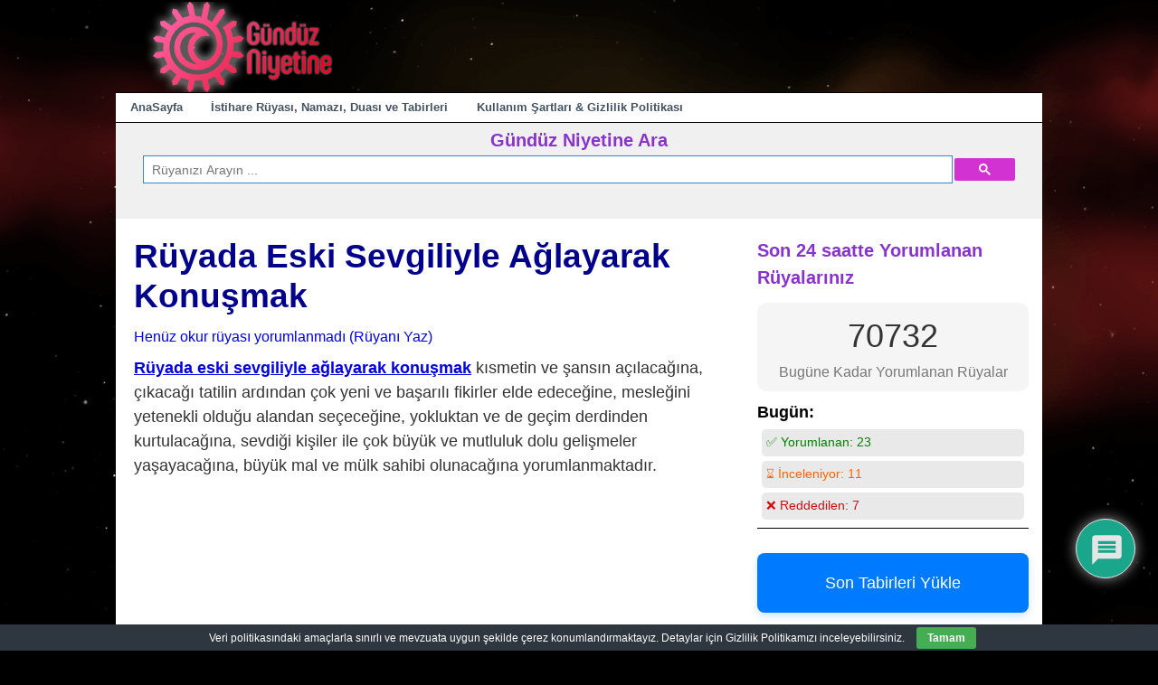

--- FILE ---
content_type: text/html; charset=UTF-8
request_url: https://www.gunduzniyetine.com/ruyada-eski-sevgiliyle-aglayarak-konusmak.html
body_size: 24487
content:
<!DOCTYPE html>
<html lang="tr">
<head>
<meta charset="UTF-8"/>
<meta name="viewport" content="width=device-width, user-scalable=no, initial-scale=1.0, minimum-scale=1.0, maximum-scale=1.0">
<title>Rüyada Eski Sevgiliyle Ağlayarak Konuşmak (Hayırlı tabiri) - Gündüz Niyetine</title>
<link rel="profile" href="https://gmpg.org/xfn/11"/>
<link rel="pingback" href="https://www.gunduzniyetine.com/xmlrpc.php"/>
<meta name='robots' content='index, follow, max-image-preview:large, max-snippet:-1, max-video-preview:-1'/>
<meta name="description" content="Rüyada eski sevgiliyle ağlayarak konuşmak kısmetin ve şansın açılacağına, çıkacağı tatilin ardından çok yeni ve başarılı fikirler elde edeceğine,"/>
<link rel="canonical" href="https://www.gunduzniyetine.com/ruyada-eski-sevgiliyle-aglayarak-konusmak.html"/>
<meta property="og:locale" content="tr_TR"/>
<meta property="og:type" content="article"/>
<meta property="og:title" content="Rüyada Eski Sevgiliyle Ağlayarak Konuşmak (Hayırlı tabiri) - Gündüz Niyetine"/>
<meta property="og:description" content="Rüyada eski sevgiliyle ağlayarak konuşmak kısmetin ve şansın açılacağına, çıkacağı tatilin ardından çok yeni ve başarılı fikirler elde edeceğine,"/>
<meta property="og:url" content="https://www.gunduzniyetine.com/ruyada-eski-sevgiliyle-aglayarak-konusmak.html"/>
<meta property="og:site_name" content="Gündüz Niyetine"/>
<meta property="article:publisher" content="https://www.facebook.com/gunduzniyetineruya"/>
<meta property="article:published_time" content="2017-06-14T16:27:42+00:00"/>
<meta property="og:image" content="https://www.gunduzniyetine.com/wp-content/uploads/gunduzniyetine-wordpress-logo.png"/>
<meta property="og:image:width" content="250"/>
<meta property="og:image:height" content="100"/>
<meta property="og:image:type" content="image/png"/>
<meta name="author" content="Muabbir (Remiz ve Te’vil Ehli)"/>
<meta name="twitter:card" content="summary_large_image"/>
<meta name="twitter:creator" content="@gunduzniyetine1"/>
<meta name="twitter:site" content="@gunduzniyetine1"/>
<script type="application/ld+json" class="yoast-schema-graph">{"@context":"https://schema.org","@graph":[{"@type":"Article","@id":"https://www.gunduzniyetine.com/ruyada-eski-sevgiliyle-aglayarak-konusmak.html#article","isPartOf":{"@id":"https://www.gunduzniyetine.com/ruyada-eski-sevgiliyle-aglayarak-konusmak.html"},"author":{"name":"Muabbir (Remiz ve Te’vil Ehli)","@id":"https://www.gunduzniyetine.com/#/schema/person/4a2b837742452de8d306609428bf91c8"},"headline":"Rüyada Eski Sevgiliyle Ağlayarak Konuşmak","datePublished":"2017-06-14T16:27:42+00:00","mainEntityOfPage":{"@id":"https://www.gunduzniyetine.com/ruyada-eski-sevgiliyle-aglayarak-konusmak.html"},"wordCount":532,"commentCount":0,"publisher":{"@id":"https://www.gunduzniyetine.com/#organization"},"keywords":["eski sevgili","sevgili ağla"],"articleSection":["sevgili rüyaları"],"inLanguage":"tr","potentialAction":[{"@type":"CommentAction","name":"Comment","target":["https://www.gunduzniyetine.com/ruyada-eski-sevgiliyle-aglayarak-konusmak.html#respond"]}]},{"@type":"WebPage","@id":"https://www.gunduzniyetine.com/ruyada-eski-sevgiliyle-aglayarak-konusmak.html","url":"https://www.gunduzniyetine.com/ruyada-eski-sevgiliyle-aglayarak-konusmak.html","name":"Rüyada Eski Sevgiliyle Ağlayarak Konuşmak (Hayırlı tabiri) - Gündüz Niyetine","isPartOf":{"@id":"https://www.gunduzniyetine.com/#website"},"datePublished":"2017-06-14T16:27:42+00:00","description":"Rüyada eski sevgiliyle ağlayarak konuşmak kısmetin ve şansın açılacağına, çıkacağı tatilin ardından çok yeni ve başarılı fikirler elde edeceğine,","breadcrumb":{"@id":"https://www.gunduzniyetine.com/ruyada-eski-sevgiliyle-aglayarak-konusmak.html#breadcrumb"},"inLanguage":"tr","potentialAction":[{"@type":"ReadAction","target":["https://www.gunduzniyetine.com/ruyada-eski-sevgiliyle-aglayarak-konusmak.html"]}]},{"@type":"BreadcrumbList","@id":"https://www.gunduzniyetine.com/ruyada-eski-sevgiliyle-aglayarak-konusmak.html#breadcrumb","itemListElement":[{"@type":"ListItem","position":1,"name":"Ana sayfa","item":"https://www.gunduzniyetine.com/"},{"@type":"ListItem","position":2,"name":"Rüyada Eski Sevgiliyle Ağlayarak Konuşmak"}]},{"@type":"WebSite","@id":"https://www.gunduzniyetine.com/#website","url":"https://www.gunduzniyetine.com/","name":"Gündüz Niyetine","description":"Gündüz Niyetine Rüya Tabirleri","publisher":{"@id":"https://www.gunduzniyetine.com/#organization"},"potentialAction":[{"@type":"SearchAction","target":{"@type":"EntryPoint","urlTemplate":"https://www.gunduzniyetine.com/?s={search_term_string}"},"query-input":{"@type":"PropertyValueSpecification","valueRequired":true,"valueName":"search_term_string"}}],"inLanguage":"tr"},{"@type":"Organization","@id":"https://www.gunduzniyetine.com/#organization","name":"Gündüz Niyetine","url":"https://www.gunduzniyetine.com/","logo":{"@type":"ImageObject","inLanguage":"tr","@id":"https://www.gunduzniyetine.com/#/schema/logo/image/","url":"https://www.gunduzniyetine.com/wp-content/uploads/gunduzniyetine-square-logo-720x720.png","contentUrl":"https://www.gunduzniyetine.com/wp-content/uploads/gunduzniyetine-square-logo-720x720.png","width":720,"height":720,"caption":"Gündüz Niyetine"},"image":{"@id":"https://www.gunduzniyetine.com/#/schema/logo/image/"},"sameAs":["https://www.facebook.com/gunduzniyetineruya","https://x.com/gunduzniyetine1","https://www.instagram.com/gunduzniyetineruya"]},{"@type":"Person","@id":"https://www.gunduzniyetine.com/#/schema/person/4a2b837742452de8d306609428bf91c8","name":"Muabbir (Remiz ve Te’vil Ehli)","image":{"@type":"ImageObject","inLanguage":"tr","@id":"https://www.gunduzniyetine.com/#/schema/person/image/","url":"https://www.gunduzniyetine.com/wp-content/uploads/gunduzniyetine-icon-96x96.png","contentUrl":"https://www.gunduzniyetine.com/wp-content/uploads/gunduzniyetine-icon-96x96.png","caption":"Muabbir (Remiz ve Te’vil Ehli)"},"sameAs":["https://x.com/gunduzniyetine1"]}]}</script>
<link rel='dns-prefetch' href='//static.addtoany.com'/>
<link rel='dns-prefetch' href='//fonts.googleapis.com'/>
<style>.archive #nav-above,
.archive #nav-below,
.search #nav-above,
.search #nav-below,
.blog #nav-below, 
.blog #nav-above, 
.navigation.paging-navigation, .navigation.pagination, .pagination.paging-pagination, .pagination.pagination, .pagination.loop-pagination, .bicubic-nav-link, #page-nav, 
.camp-paging, #reposter_nav-pages, 
.unity-post-pagination, .wordpost_content .nav_post_link{display:none !important;}
.single-gallery .pagination.gllrpr_pagination{display:block !important;}</style>
<style id='wp-img-auto-sizes-contain-inline-css'>img:is([sizes=auto i],[sizes^="auto," i]){contain-intrinsic-size:3000px 1500px}</style>
<style id='wp-block-library-inline-css'>:root{--wp-block-synced-color:#7a00df;--wp-block-synced-color--rgb:122,0,223;--wp-bound-block-color:var(--wp-block-synced-color);--wp-editor-canvas-background:#ddd;--wp-admin-theme-color:#007cba;--wp-admin-theme-color--rgb:0,124,186;--wp-admin-theme-color-darker-10:#006ba1;--wp-admin-theme-color-darker-10--rgb:0,107,160.5;--wp-admin-theme-color-darker-20:#005a87;--wp-admin-theme-color-darker-20--rgb:0,90,135;--wp-admin-border-width-focus:2px}@media (min-resolution:192dpi){:root{--wp-admin-border-width-focus:1.5px}}.wp-element-button{cursor:pointer}:root .has-very-light-gray-background-color{background-color:#eee}:root .has-very-dark-gray-background-color{background-color:#313131}:root .has-very-light-gray-color{color:#eee}:root .has-very-dark-gray-color{color:#313131}:root .has-vivid-green-cyan-to-vivid-cyan-blue-gradient-background{background:linear-gradient(135deg,#00d084,#0693e3)}:root .has-purple-crush-gradient-background{background:linear-gradient(135deg,#34e2e4,#4721fb 50%,#ab1dfe)}:root .has-hazy-dawn-gradient-background{background:linear-gradient(135deg,#faaca8,#dad0ec)}:root .has-subdued-olive-gradient-background{background:linear-gradient(135deg,#fafae1,#67a671)}:root .has-atomic-cream-gradient-background{background:linear-gradient(135deg,#fdd79a,#004a59)}:root .has-nightshade-gradient-background{background:linear-gradient(135deg,#330968,#31cdcf)}:root .has-midnight-gradient-background{background:linear-gradient(135deg,#020381,#2874fc)}:root{--wp--preset--font-size--normal:16px;--wp--preset--font-size--huge:42px}.has-regular-font-size{font-size:1em}.has-larger-font-size{font-size:2.625em}.has-normal-font-size{font-size:var(--wp--preset--font-size--normal)}.has-huge-font-size{font-size:var(--wp--preset--font-size--huge)}.has-text-align-center{text-align:center}.has-text-align-left{text-align:left}.has-text-align-right{text-align:right}.has-fit-text{white-space:nowrap!important}#end-resizable-editor-section{display:none}.aligncenter{clear:both}.items-justified-left{justify-content:flex-start}.items-justified-center{justify-content:center}.items-justified-right{justify-content:flex-end}.items-justified-space-between{justify-content:space-between}.screen-reader-text{border:0;clip-path:inset(50%);height:1px;margin:-1px;overflow:hidden;padding:0;position:absolute;width:1px;word-wrap:normal!important}.screen-reader-text:focus{background-color:#ddd;clip-path:none;color:#444;display:block;font-size:1em;height:auto;left:5px;line-height:normal;padding:15px 23px 14px;text-decoration:none;top:5px;width:auto;z-index:100000}html :where(.has-border-color){border-style:solid}html :where([style*=border-top-color]){border-top-style:solid}html :where([style*=border-right-color]){border-right-style:solid}html :where([style*=border-bottom-color]){border-bottom-style:solid}html :where([style*=border-left-color]){border-left-style:solid}html :where([style*=border-width]){border-style:solid}html :where([style*=border-top-width]){border-top-style:solid}html :where([style*=border-right-width]){border-right-style:solid}html :where([style*=border-bottom-width]){border-bottom-style:solid}html :where([style*=border-left-width]){border-left-style:solid}html :where(img[class*=wp-image-]){height:auto;max-width:100%}:where(figure){margin:0 0 1em}html :where(.is-position-sticky){--wp-admin--admin-bar--position-offset:var(--wp-admin--admin-bar--height,0px)}@media screen and (max-width:600px){html :where(.is-position-sticky){--wp-admin--admin-bar--position-offset:0px}}</style><style id='global-styles-inline-css'>:root{--wp--preset--aspect-ratio--square:1;--wp--preset--aspect-ratio--4-3:4/3;--wp--preset--aspect-ratio--3-4:3/4;--wp--preset--aspect-ratio--3-2:3/2;--wp--preset--aspect-ratio--2-3:2/3;--wp--preset--aspect-ratio--16-9:16/9;--wp--preset--aspect-ratio--9-16:9/16;--wp--preset--color--black:#000000;--wp--preset--color--cyan-bluish-gray:#abb8c3;--wp--preset--color--white:#ffffff;--wp--preset--color--pale-pink:#f78da7;--wp--preset--color--vivid-red:#cf2e2e;--wp--preset--color--luminous-vivid-orange:#ff6900;--wp--preset--color--luminous-vivid-amber:#fcb900;--wp--preset--color--light-green-cyan:#7bdcb5;--wp--preset--color--vivid-green-cyan:#00d084;--wp--preset--color--pale-cyan-blue:#8ed1fc;--wp--preset--color--vivid-cyan-blue:#0693e3;--wp--preset--color--vivid-purple:#9b51e0;--wp--preset--gradient--vivid-cyan-blue-to-vivid-purple:linear-gradient(135deg,rgb(6,147,227) 0%,rgb(155,81,224) 100%);--wp--preset--gradient--light-green-cyan-to-vivid-green-cyan:linear-gradient(135deg,rgb(122,220,180) 0%,rgb(0,208,130) 100%);--wp--preset--gradient--luminous-vivid-amber-to-luminous-vivid-orange:linear-gradient(135deg,rgb(252,185,0) 0%,rgb(255,105,0) 100%);--wp--preset--gradient--luminous-vivid-orange-to-vivid-red:linear-gradient(135deg,rgb(255,105,0) 0%,rgb(207,46,46) 100%);--wp--preset--gradient--very-light-gray-to-cyan-bluish-gray:linear-gradient(135deg,rgb(238,238,238) 0%,rgb(169,184,195) 100%);--wp--preset--gradient--cool-to-warm-spectrum:linear-gradient(135deg,rgb(74,234,220) 0%,rgb(151,120,209) 20%,rgb(207,42,186) 40%,rgb(238,44,130) 60%,rgb(251,105,98) 80%,rgb(254,248,76) 100%);--wp--preset--gradient--blush-light-purple:linear-gradient(135deg,rgb(255,206,236) 0%,rgb(152,150,240) 100%);--wp--preset--gradient--blush-bordeaux:linear-gradient(135deg,rgb(254,205,165) 0%,rgb(254,45,45) 50%,rgb(107,0,62) 100%);--wp--preset--gradient--luminous-dusk:linear-gradient(135deg,rgb(255,203,112) 0%,rgb(199,81,192) 50%,rgb(65,88,208) 100%);--wp--preset--gradient--pale-ocean:linear-gradient(135deg,rgb(255,245,203) 0%,rgb(182,227,212) 50%,rgb(51,167,181) 100%);--wp--preset--gradient--electric-grass:linear-gradient(135deg,rgb(202,248,128) 0%,rgb(113,206,126) 100%);--wp--preset--gradient--midnight:linear-gradient(135deg,rgb(2,3,129) 0%,rgb(40,116,252) 100%);--wp--preset--font-size--small:13px;--wp--preset--font-size--medium:20px;--wp--preset--font-size--large:36px;--wp--preset--font-size--x-large:42px;--wp--preset--spacing--20:0.44rem;--wp--preset--spacing--30:0.67rem;--wp--preset--spacing--40:1rem;--wp--preset--spacing--50:1.5rem;--wp--preset--spacing--60:2.25rem;--wp--preset--spacing--70:3.38rem;--wp--preset--spacing--80:5.06rem;--wp--preset--shadow--natural:6px 6px 9px rgba(0, 0, 0, 0.2);--wp--preset--shadow--deep:12px 12px 50px rgba(0, 0, 0, 0.4);--wp--preset--shadow--sharp:6px 6px 0px rgba(0, 0, 0, 0.2);--wp--preset--shadow--outlined:6px 6px 0px -3px rgb(255, 255, 255), 6px 6px rgb(0, 0, 0);--wp--preset--shadow--crisp:6px 6px 0px rgb(0, 0, 0);}:where(.is-layout-flex){gap:0.5em;}:where(.is-layout-grid){gap:0.5em;}body .is-layout-flex{display:flex;}.is-layout-flex{flex-wrap:wrap;align-items:center;}.is-layout-flex > :is(*, div){margin:0;}body .is-layout-grid{display:grid;}.is-layout-grid > :is(*, div){margin:0;}:where(.wp-block-columns.is-layout-flex){gap:2em;}:where(.wp-block-columns.is-layout-grid){gap:2em;}:where(.wp-block-post-template.is-layout-flex){gap:1.25em;}:where(.wp-block-post-template.is-layout-grid){gap:1.25em;}.has-black-color{color:var(--wp--preset--color--black) !important;}.has-cyan-bluish-gray-color{color:var(--wp--preset--color--cyan-bluish-gray) !important;}.has-white-color{color:var(--wp--preset--color--white) !important;}.has-pale-pink-color{color:var(--wp--preset--color--pale-pink) !important;}.has-vivid-red-color{color:var(--wp--preset--color--vivid-red) !important;}.has-luminous-vivid-orange-color{color:var(--wp--preset--color--luminous-vivid-orange) !important;}.has-luminous-vivid-amber-color{color:var(--wp--preset--color--luminous-vivid-amber) !important;}.has-light-green-cyan-color{color:var(--wp--preset--color--light-green-cyan) !important;}.has-vivid-green-cyan-color{color:var(--wp--preset--color--vivid-green-cyan) !important;}.has-pale-cyan-blue-color{color:var(--wp--preset--color--pale-cyan-blue) !important;}.has-vivid-cyan-blue-color{color:var(--wp--preset--color--vivid-cyan-blue) !important;}.has-vivid-purple-color{color:var(--wp--preset--color--vivid-purple) !important;}.has-black-background-color{background-color:var(--wp--preset--color--black) !important;}.has-cyan-bluish-gray-background-color{background-color:var(--wp--preset--color--cyan-bluish-gray) !important;}.has-white-background-color{background-color:var(--wp--preset--color--white) !important;}.has-pale-pink-background-color{background-color:var(--wp--preset--color--pale-pink) !important;}.has-vivid-red-background-color{background-color:var(--wp--preset--color--vivid-red) !important;}.has-luminous-vivid-orange-background-color{background-color:var(--wp--preset--color--luminous-vivid-orange) !important;}.has-luminous-vivid-amber-background-color{background-color:var(--wp--preset--color--luminous-vivid-amber) !important;}.has-light-green-cyan-background-color{background-color:var(--wp--preset--color--light-green-cyan) !important;}.has-vivid-green-cyan-background-color{background-color:var(--wp--preset--color--vivid-green-cyan) !important;}.has-pale-cyan-blue-background-color{background-color:var(--wp--preset--color--pale-cyan-blue) !important;}.has-vivid-cyan-blue-background-color{background-color:var(--wp--preset--color--vivid-cyan-blue) !important;}.has-vivid-purple-background-color{background-color:var(--wp--preset--color--vivid-purple) !important;}.has-black-border-color{border-color:var(--wp--preset--color--black) !important;}.has-cyan-bluish-gray-border-color{border-color:var(--wp--preset--color--cyan-bluish-gray) !important;}.has-white-border-color{border-color:var(--wp--preset--color--white) !important;}.has-pale-pink-border-color{border-color:var(--wp--preset--color--pale-pink) !important;}.has-vivid-red-border-color{border-color:var(--wp--preset--color--vivid-red) !important;}.has-luminous-vivid-orange-border-color{border-color:var(--wp--preset--color--luminous-vivid-orange) !important;}.has-luminous-vivid-amber-border-color{border-color:var(--wp--preset--color--luminous-vivid-amber) !important;}.has-light-green-cyan-border-color{border-color:var(--wp--preset--color--light-green-cyan) !important;}.has-vivid-green-cyan-border-color{border-color:var(--wp--preset--color--vivid-green-cyan) !important;}.has-pale-cyan-blue-border-color{border-color:var(--wp--preset--color--pale-cyan-blue) !important;}.has-vivid-cyan-blue-border-color{border-color:var(--wp--preset--color--vivid-cyan-blue) !important;}.has-vivid-purple-border-color{border-color:var(--wp--preset--color--vivid-purple) !important;}.has-vivid-cyan-blue-to-vivid-purple-gradient-background{background:var(--wp--preset--gradient--vivid-cyan-blue-to-vivid-purple) !important;}.has-light-green-cyan-to-vivid-green-cyan-gradient-background{background:var(--wp--preset--gradient--light-green-cyan-to-vivid-green-cyan) !important;}.has-luminous-vivid-amber-to-luminous-vivid-orange-gradient-background{background:var(--wp--preset--gradient--luminous-vivid-amber-to-luminous-vivid-orange) !important;}.has-luminous-vivid-orange-to-vivid-red-gradient-background{background:var(--wp--preset--gradient--luminous-vivid-orange-to-vivid-red) !important;}.has-very-light-gray-to-cyan-bluish-gray-gradient-background{background:var(--wp--preset--gradient--very-light-gray-to-cyan-bluish-gray) !important;}.has-cool-to-warm-spectrum-gradient-background{background:var(--wp--preset--gradient--cool-to-warm-spectrum) !important;}.has-blush-light-purple-gradient-background{background:var(--wp--preset--gradient--blush-light-purple) !important;}.has-blush-bordeaux-gradient-background{background:var(--wp--preset--gradient--blush-bordeaux) !important;}.has-luminous-dusk-gradient-background{background:var(--wp--preset--gradient--luminous-dusk) !important;}.has-pale-ocean-gradient-background{background:var(--wp--preset--gradient--pale-ocean) !important;}.has-electric-grass-gradient-background{background:var(--wp--preset--gradient--electric-grass) !important;}.has-midnight-gradient-background{background:var(--wp--preset--gradient--midnight) !important;}.has-small-font-size{font-size:var(--wp--preset--font-size--small) !important;}.has-medium-font-size{font-size:var(--wp--preset--font-size--medium) !important;}.has-large-font-size{font-size:var(--wp--preset--font-size--large) !important;}.has-x-large-font-size{font-size:var(--wp--preset--font-size--x-large) !important;}</style>
<style id='classic-theme-styles-inline-css'>.wp-block-button__link{color:#fff;background-color:#32373c;border-radius:9999px;box-shadow:none;text-decoration:none;padding:calc(.667em + 2px) calc(1.333em + 2px);font-size:1.125em}.wp-block-file__button{background:#32373c;color:#fff;text-decoration:none}</style>
<style>.recent-comments-list{list-style-type:none;padding-left:0;margin-left:0}.recent-comments-list>li{margin-bottom:.7em;display:block}.recent-comments-list .comment-date{font-size:.85em;opacity:.7}.recent-comments-list .comment-date a{text-decoration:none;border-bottom:none}.widget_recent_comments .recent-comments-list .comment-date{margin-top:2px}.recent-comments-list .comment-excerpt+.comment-date,.recent-comments-list .comment-post+.comment-date{display:block;margin-bottom:1px}.recent-comments-list.with-avatars .comment-wrap{position:relative}.recent-comments-list.with-avatars .comment-avatar{position:absolute;left:0;top:4px}.recent-comments-list.with-avatars,.recent-comments-list.with-avatars .recent-comment{list-style:none;padding-left:0;margin-left:0}.recent-comment::before{position:relative;vertical-align:top;display:inline-block}.recent-comment .comment-wrap{display:inline-block}.recent-comments-list.with-avatars .recent-comment::before{content:''!important;text-indent:0;padding:0;margin:0}</style>
<style>#eu-cookie-bar{display:none;direction:ltr;color:#ffffff;min-height:20px;position:fixed;left:0;bottom:0;width:100%;z-index:99999;padding:3px 20px 2px;background-color:#2e363f;text-align:center;font-size:12px;}
#eu-cookie-bar a{color:#ffffff;text-decoration:underline;}
button#euCookieAcceptWP{margin:0 10px;line-height:20px;background:#45AE52;border:none;color:#ffffff;padding:2px 12px;border-radius:3px;cursor:pointer;font-size:12px;font-weight:bold;}</style>
<style></style>
<style>@import url("https://fonts.googleapis.com/css2?family=Pacifico&display=swap");
#dots{display:inline-block;margin-left:5px;}
@keyframes dot-blink { 0%{opacity:1;}
50%{opacity:0;}
100%{opacity:1;}
}
#dots span{animation:dot-blink 1s infinite;}
#dots span:nth-child(2){animation-delay:0.2s;}
#dots span:nth-child(3){animation-delay:0.4s;}
#fetchCommentButton{display:block;margin:20px auto;padding:10px 20px;font-size:16px;color:white;background-color:#0088cc;}
#fetchCommentButton, #loadingButton{display:block;margin:20px auto;padding:10px 20px;font-size:24px;border-radius:5px;box-shadow:2px 2px 4px #999999;}
#loadingButton{background-color:gray;color:white;cursor:not-allowed;}
#dreamCommentContainer{font-family:'Pacifico', cursive;font-size:32px;text-align:center;margin-top:20px;padding:20px;border-top:5px solid #0088cc;border-bottom:5px solid #0088cc;background:#fffbd3;box-shadow:0 4px 8px rgba(0,0,0,0.1);}
#dreamCommentContainer:before,
#dreamCommentContainer:after{content:"";display:block;height:5px;background:linear-gradient(to right, #0088cc, #ffeb3b, #0088cc);margin:0 auto;width:100%;}</style>
<link rel='stylesheet' id='style-css' href='//www.gunduzniyetine.com/wp-content/cache/wpfc-minified/31ipbhto/hd0xl.css' type='text/css' media='all'/>
<style>@keyframes move-twink-back {
from{background-position:0 0;}
to{background-position:-10000px 5000px;}
}
@-webkit-keyframes move-twink-back {
from{background-position:0 0;}
to{background-position:-10000px 5000px;}
}
@-moz-keyframes move-twink-back {
from{background-position:0 0;}
to{background-position:-10000px 5000px;}
}
@-ms-keyframes move-twink-back {
from{background-position:0 0;}
to{background-position:-10000px 5000px;}
}
@keyframes move-clouds-back {
from{background-position:0 0;}
to{background-position:10000px 0;}
}
@-webkit-keyframes move-clouds-back {
from{background-position:0 0;}
to{background-position:10000px 0;}
}
@-moz-keyframes move-clouds-back {
from{background-position:0 0;}
to{background-position:10000px 0;}
}
@-ms-keyframes move-clouds-back {
from{background-position:0;}
to{background-position:10000px 0;}
}
.twinkling, .clouds{position:absolute;top:-100px;left:0;right:0;bottom:0;width:100%;display:block;}
.twinkling{background:transparent url(https://www.gunduzniyetine.com/images/styling/twinkling.png) repeat top center;z-index:-2;-moz-animation:move-twink-back 200s linear infinite;-ms-animation:move-twink-back 200s linear infinite;-o-animation:move-twink-back 200s linear infinite;-webkit-animation:move-twink-back 200s linear infinite;animation:move-twink-back 200s linear infinite;}
.clouds{background:transparent url(https://www.gunduzniyetine.com/images/styling/clouds.png) repeat top center;z-index:-1;-moz-animation:move-clouds-back 200s linear infinite;-ms-animation:move-clouds-back 200s linear infinite;-o-animation:move-clouds-back 200s linear infinite;-webkit-animation:move-clouds-back 200s linear infinite;animation:move-clouds-back 200s linear infinite;}</style>
<link rel='stylesheet' id='wpdiscuz-frontend-css-css' href='//www.gunduzniyetine.com/wp-content/cache/wpfc-minified/2dyyqg09/hd0xl.css' type='text/css' media='all'/>
<style id='wpdiscuz-frontend-css-inline-css'>#wpdcom .wpd-blog-administrator .wpd-comment-label{color:#ffffff;background-color:#ff451f;border:none}#wpdcom .wpd-blog-administrator .wpd-comment-author, #wpdcom .wpd-blog-administrator .wpd-comment-author a{color:#ff451f}#wpdcom.wpd-layout-1 .wpd-comment .wpd-blog-administrator .wpd-avatar img{border-color:#ff451f}#wpdcom.wpd-layout-2 .wpd-comment.wpd-reply .wpd-comment-wrap.wpd-blog-administrator{border-left:3px solid #ff451f}#wpdcom.wpd-layout-2 .wpd-comment .wpd-blog-administrator .wpd-avatar img{border-bottom-color:#ff451f}#wpdcom.wpd-layout-3 .wpd-blog-administrator .wpd-comment-subheader{border-top:1px dashed #ff451f}#wpdcom.wpd-layout-3 .wpd-reply .wpd-blog-administrator .wpd-comment-right{border-left:1px solid #ff451f}#wpdcom .wpd-blog-editor .wpd-comment-label{color:#ffffff;background-color:#d36000;border:none}#wpdcom .wpd-blog-editor .wpd-comment-author, #wpdcom .wpd-blog-editor .wpd-comment-author a{color:#d36000}#wpdcom.wpd-layout-1 .wpd-comment .wpd-blog-editor .wpd-avatar img{border-color:#d36000}#wpdcom.wpd-layout-2 .wpd-comment.wpd-reply .wpd-comment-wrap.wpd-blog-editor{border-left:3px solid #d36000}#wpdcom.wpd-layout-2 .wpd-comment .wpd-blog-editor .wpd-avatar img{border-bottom-color:#d36000}#wpdcom.wpd-layout-3 .wpd-blog-editor .wpd-comment-subheader{border-top:1px dashed #d36000}#wpdcom.wpd-layout-3 .wpd-reply .wpd-blog-editor .wpd-comment-right{border-left:1px solid #d36000}#wpdcom .wpd-blog-author .wpd-comment-label{color:#ffffff;background-color:#327324;border:none}#wpdcom .wpd-blog-author .wpd-comment-author, #wpdcom .wpd-blog-author .wpd-comment-author a{color:#327324}#wpdcom.wpd-layout-1 .wpd-comment .wpd-blog-author .wpd-avatar img{border-color:#327324}#wpdcom.wpd-layout-2 .wpd-comment .wpd-blog-author .wpd-avatar img{border-bottom-color:#327324}#wpdcom.wpd-layout-3 .wpd-blog-author .wpd-comment-subheader{border-top:1px dashed #327324}#wpdcom.wpd-layout-3 .wpd-reply .wpd-blog-author .wpd-comment-right{border-left:1px solid #327324}#wpdcom .wpd-blog-contributor .wpd-comment-label{color:#ffffff;background-color:#a240cd;border:none}#wpdcom .wpd-blog-contributor .wpd-comment-author, #wpdcom .wpd-blog-contributor .wpd-comment-author a{color:#a240cd}#wpdcom.wpd-layout-1 .wpd-comment .wpd-blog-contributor .wpd-avatar img{border-color:#a240cd}#wpdcom.wpd-layout-2 .wpd-comment .wpd-blog-contributor .wpd-avatar img{border-bottom-color:#a240cd}#wpdcom.wpd-layout-3 .wpd-blog-contributor .wpd-comment-subheader{border-top:1px dashed #a240cd}#wpdcom.wpd-layout-3 .wpd-reply .wpd-blog-contributor .wpd-comment-right{border-left:1px solid #a240cd}#wpdcom .wpd-blog-subscriber .wpd-comment-label{color:#ffffff;background-color:#31839e;border:none}#wpdcom .wpd-blog-subscriber .wpd-comment-author, #wpdcom .wpd-blog-subscriber .wpd-comment-author a{color:#31839e}#wpdcom.wpd-layout-2 .wpd-comment .wpd-blog-subscriber .wpd-avatar img{border-bottom-color:#31839e}#wpdcom.wpd-layout-3 .wpd-blog-subscriber .wpd-comment-subheader{border-top:1px dashed #31839e}#wpdcom .wpd-blog-translator .wpd-comment-label{color:#ffffff;background-color:#31839e;border:none}#wpdcom .wpd-blog-translator .wpd-comment-author, #wpdcom .wpd-blog-translator .wpd-comment-author a{color:#31839e}#wpdcom.wpd-layout-1 .wpd-comment .wpd-blog-translator .wpd-avatar img{border-color:#31839e}#wpdcom.wpd-layout-2 .wpd-comment .wpd-blog-translator .wpd-avatar img{border-bottom-color:#31839e}#wpdcom.wpd-layout-3 .wpd-blog-translator .wpd-comment-subheader{border-top:1px dashed #31839e}#wpdcom.wpd-layout-3 .wpd-reply .wpd-blog-translator .wpd-comment-right{border-left:1px solid #31839e}#wpdcom .wpd-blog-wpseo_manager .wpd-comment-label{color:#ffffff;background-color:#31839e;border:none}#wpdcom .wpd-blog-wpseo_manager .wpd-comment-author, #wpdcom .wpd-blog-wpseo_manager .wpd-comment-author a{color:#31839e}#wpdcom.wpd-layout-1 .wpd-comment .wpd-blog-wpseo_manager .wpd-avatar img{border-color:#31839e}#wpdcom.wpd-layout-2 .wpd-comment .wpd-blog-wpseo_manager .wpd-avatar img{border-bottom-color:#31839e}#wpdcom.wpd-layout-3 .wpd-blog-wpseo_manager .wpd-comment-subheader{border-top:1px dashed #31839e}#wpdcom.wpd-layout-3 .wpd-reply .wpd-blog-wpseo_manager .wpd-comment-right{border-left:1px solid #31839e}#wpdcom .wpd-blog-wpseo_editor .wpd-comment-label{color:#ffffff;background-color:#31839e;border:none}#wpdcom .wpd-blog-wpseo_editor .wpd-comment-author, #wpdcom .wpd-blog-wpseo_editor .wpd-comment-author a{color:#31839e}#wpdcom.wpd-layout-1 .wpd-comment .wpd-blog-wpseo_editor .wpd-avatar img{border-color:#31839e}#wpdcom.wpd-layout-2 .wpd-comment .wpd-blog-wpseo_editor .wpd-avatar img{border-bottom-color:#31839e}#wpdcom.wpd-layout-3 .wpd-blog-wpseo_editor .wpd-comment-subheader{border-top:1px dashed #31839e}#wpdcom.wpd-layout-3 .wpd-reply .wpd-blog-wpseo_editor .wpd-comment-right{border-left:1px solid #31839e}#wpdcom .wpd-blog-css_js_designer .wpd-comment-label{color:#ffffff;background-color:#00B38F;border:none}#wpdcom .wpd-blog-css_js_designer .wpd-comment-author, #wpdcom .wpd-blog-css_js_designer .wpd-comment-author a{color:#00B38F}#wpdcom.wpd-layout-1 .wpd-comment .wpd-blog-css_js_designer .wpd-avatar img{border-color:#00B38F}#wpdcom.wpd-layout-2 .wpd-comment .wpd-blog-css_js_designer .wpd-avatar img{border-bottom-color:#00B38F}#wpdcom.wpd-layout-3 .wpd-blog-css_js_designer .wpd-comment-subheader{border-top:1px dashed #00B38F}#wpdcom.wpd-layout-3 .wpd-reply .wpd-blog-css_js_designer .wpd-comment-right{border-left:1px solid #00B38F}#wpdcom .wpd-blog-post_author .wpd-comment-label{color:#ffffff;background-color:#07B290;border:none}#wpdcom .wpd-blog-post_author .wpd-comment-author, #wpdcom .wpd-blog-post_author .wpd-comment-author a{color:#07B290}#wpdcom .wpd-blog-post_author .wpd-avatar img{border-color:#07B290}#wpdcom.wpd-layout-1 .wpd-comment .wpd-blog-post_author .wpd-avatar img{border-color:#07B290}#wpdcom.wpd-layout-2 .wpd-comment.wpd-reply .wpd-comment-wrap.wpd-blog-post_author{border-left:3px solid #07B290}#wpdcom.wpd-layout-2 .wpd-comment .wpd-blog-post_author .wpd-avatar img{border-bottom-color:#07B290}#wpdcom.wpd-layout-3 .wpd-blog-post_author .wpd-comment-subheader{border-top:1px dashed #07B290}#wpdcom.wpd-layout-3 .wpd-reply .wpd-blog-post_author .wpd-comment-right{border-left:1px solid #07B290}#wpdcom .wpd-blog-guest .wpd-comment-label{color:#ffffff;background-color:#898989;border:none}#wpdcom .wpd-blog-guest .wpd-comment-author, #wpdcom .wpd-blog-guest .wpd-comment-author a{color:#898989}#wpdcom.wpd-layout-3 .wpd-blog-guest .wpd-comment-subheader{border-top:1px dashed #898989}#comments, #respond, .comments-area, #wpdcom{}#wpdcom .ql-editor > *{color:#777777}#wpdcom .ql-editor::before{}#wpdcom .ql-toolbar{border:1px solid #DDDDDD;border-top:none}#wpdcom .ql-container{border:1px solid #DDDDDD;border-bottom:none}#wpdcom .wpd-form-row .wpdiscuz-item input[type="text"], #wpdcom .wpd-form-row .wpdiscuz-item input[type="email"], #wpdcom .wpd-form-row .wpdiscuz-item input[type="url"], #wpdcom .wpd-form-row .wpdiscuz-item input[type="color"], #wpdcom .wpd-form-row .wpdiscuz-item input[type="date"], #wpdcom .wpd-form-row .wpdiscuz-item input[type="datetime"], #wpdcom .wpd-form-row .wpdiscuz-item input[type="datetime-local"], #wpdcom .wpd-form-row .wpdiscuz-item input[type="month"], #wpdcom .wpd-form-row .wpdiscuz-item input[type="number"], #wpdcom .wpd-form-row .wpdiscuz-item input[type="time"], #wpdcom textarea, #wpdcom select{border:1px solid #DDDDDD;color:#777777}#wpdcom .wpd-form-row .wpdiscuz-item textarea{border:1px solid #DDDDDD}#wpdcom input::placeholder, #wpdcom textarea::placeholder, #wpdcom input::-moz-placeholder, #wpdcom textarea::-webkit-input-placeholder{}#wpdcom .wpd-comment-text{color:#777777}#wpdcom .wpd-thread-head .wpd-thread-info{border-bottom:2px solid #00B38F}#wpdcom .wpd-thread-head .wpd-thread-info.wpd-reviews-tab svg{fill:#00B38F}#wpdcom .wpd-thread-head .wpdiscuz-user-settings{border-bottom:2px solid #00B38F}#wpdcom .wpd-thread-head .wpdiscuz-user-settings:hover{color:#00B38F}#wpdcom .wpd-comment .wpd-follow-link:hover{color:#00B38F}#wpdcom .wpd-comment-status .wpd-sticky{color:#00B38F}#wpdcom .wpd-thread-filter .wpdf-active{color:#00B38F;border-bottom-color:#00B38F}#wpdcom .wpd-comment-info-bar{border:1px dashed #33c3a6;background:#e6f8f4}#wpdcom .wpd-comment-info-bar .wpd-current-view i{color:#00B38F}#wpdcom .wpd-filter-view-all:hover{background:#00B38F}#wpdcom .wpdiscuz-item .wpdiscuz-rating > label{color:#DDDDDD}#wpdcom .wpdiscuz-item .wpdiscuz-rating:not(:checked) > label:hover, .wpdiscuz-rating:not(:checked) > label:hover ~ label{}#wpdcom .wpdiscuz-item .wpdiscuz-rating > input ~ label:hover, #wpdcom .wpdiscuz-item .wpdiscuz-rating > input:not(:checked) ~ label:hover ~ label, #wpdcom .wpdiscuz-item .wpdiscuz-rating > input:not(:checked) ~ label:hover ~ label{color:#FFED85}#wpdcom .wpdiscuz-item .wpdiscuz-rating > input:checked ~ label:hover, #wpdcom .wpdiscuz-item .wpdiscuz-rating > input:checked ~ label:hover, #wpdcom .wpdiscuz-item .wpdiscuz-rating > label:hover ~ input:checked ~ label, #wpdcom .wpdiscuz-item .wpdiscuz-rating > input:checked + label:hover ~ label, #wpdcom .wpdiscuz-item .wpdiscuz-rating > input:checked ~ label:hover ~ label, .wpd-custom-field .wcf-active-star, #wpdcom .wpdiscuz-item .wpdiscuz-rating > input:checked ~ label{color:#FFD700}#wpd-post-rating .wpd-rating-wrap .wpd-rating-stars svg .wpd-star{fill:#DDDDDD}#wpd-post-rating .wpd-rating-wrap .wpd-rating-stars svg .wpd-active{fill:#FFD700}#wpd-post-rating .wpd-rating-wrap .wpd-rate-starts svg .wpd-star{fill:#DDDDDD}#wpd-post-rating .wpd-rating-wrap .wpd-rate-starts:hover svg .wpd-star{fill:#FFED85}#wpd-post-rating.wpd-not-rated .wpd-rating-wrap .wpd-rate-starts svg:hover ~ svg .wpd-star{fill:#DDDDDD}.wpdiscuz-post-rating-wrap .wpd-rating .wpd-rating-wrap .wpd-rating-stars svg .wpd-star{fill:#DDDDDD}.wpdiscuz-post-rating-wrap .wpd-rating .wpd-rating-wrap .wpd-rating-stars svg .wpd-active{fill:#FFD700}#wpdcom .wpd-comment .wpd-follow-active{color:#ff7a00}#wpdcom .page-numbers{color:#555;border:#555 1px solid}#wpdcom span.current{background:#555}#wpdcom.wpd-layout-1 .wpd-new-loaded-comment > .wpd-comment-wrap > .wpd-comment-right{background:#FFFAD6}#wpdcom.wpd-layout-2 .wpd-new-loaded-comment.wpd-comment > .wpd-comment-wrap > .wpd-comment-right{background:#FFFAD6}#wpdcom.wpd-layout-2 .wpd-new-loaded-comment.wpd-comment.wpd-reply > .wpd-comment-wrap > .wpd-comment-right{background:transparent}#wpdcom.wpd-layout-2 .wpd-new-loaded-comment.wpd-comment.wpd-reply > .wpd-comment-wrap{background:#FFFAD6}#wpdcom.wpd-layout-3 .wpd-new-loaded-comment.wpd-comment > .wpd-comment-wrap > .wpd-comment-right{background:#FFFAD6}#wpdcom .wpd-follow:hover i, #wpdcom .wpd-unfollow:hover i, #wpdcom .wpd-comment .wpd-follow-active:hover i{color:#00B38F}#wpdcom .wpdiscuz-readmore{cursor:pointer;color:#00B38F}.wpd-custom-field .wcf-pasiv-star, #wpcomm .wpdiscuz-item .wpdiscuz-rating > label{color:#DDDDDD}.wpd-wrapper .wpd-list-item.wpd-active{border-top:3px solid #00B38F}#wpdcom.wpd-layout-2 .wpd-comment.wpd-reply.wpd-unapproved-comment .wpd-comment-wrap{border-left:3px solid #FFFAD6}#wpdcom.wpd-layout-3 .wpd-comment.wpd-reply.wpd-unapproved-comment .wpd-comment-right{border-left:1px solid #FFFAD6}#wpdcom .wpd-prim-button{background-color:#07B290;color:#FFFFFF}#wpdcom .wpd_label__check i.wpdicon-on{color:#07B290;border:1px solid #83d9c8}#wpd-bubble-wrapper #wpd-bubble-all-comments-count{color:#1DB99A}#wpd-bubble-wrapper > div{background-color:#1DB99A}#wpd-bubble-wrapper > #wpd-bubble #wpd-bubble-add-message{background-color:#1DB99A}#wpd-bubble-wrapper > #wpd-bubble #wpd-bubble-add-message::before{border-left-color:#1DB99A;border-right-color:#1DB99A}#wpd-bubble-wrapper.wpd-right-corner > #wpd-bubble #wpd-bubble-add-message::before{border-left-color:#1DB99A;border-right-color:#1DB99A}.wpd-inline-icon-wrapper path.wpd-inline-icon-first{fill:#1DB99A}.wpd-inline-icon-count{background-color:#1DB99A}.wpd-inline-icon-count::before{border-right-color:#1DB99A}.wpd-inline-form-wrapper::before{border-bottom-color:#1DB99A}.wpd-inline-form-question{background-color:#1DB99A}.wpd-inline-form{background-color:#1DB99A}.wpd-last-inline-comments-wrapper{border-color:#1DB99A}.wpd-last-inline-comments-wrapper::before{border-bottom-color:#1DB99A}.wpd-last-inline-comments-wrapper .wpd-view-all-inline-comments{background:#1DB99A}.wpd-last-inline-comments-wrapper .wpd-view-all-inline-comments:hover,.wpd-last-inline-comments-wrapper .wpd-view-all-inline-comments:active,.wpd-last-inline-comments-wrapper .wpd-view-all-inline-comments:focus{background-color:#1DB99A}#wpdcom .ql-snow .ql-tooltip[data-mode="link"]::before{content:"Enter link:"}#wpdcom .ql-snow .ql-tooltip.ql-editing a.ql-action::after{content:"Kaydet"}.comments-area{width:auto;background:#fbf1f4;padding:10px}.comments-area h3{text-align:center;color:#ee6b82}</style>
<link rel='stylesheet' id='wpdiscuz-fa-css' href='//www.gunduzniyetine.com/wp-content/cache/wpfc-minified/95fak9cp/hd0xl.css' type='text/css' media='all'/>
<link rel='stylesheet' id='wpdiscuz-combo-css-css' href='//www.gunduzniyetine.com/wp-content/cache/wpfc-minified/8hvet5mp/hd0xl.css' type='text/css' media='all'/>
<style>.addtoany_content{clear:both;margin:16px auto}.addtoany_header{margin:0 0 16px}.addtoany_list{display:inline;line-height:16px}.a2a_kit a:empty,.a2a_kit a[class^="a2a_button_"]:has(.a2a_s_undefined){display:none}.addtoany_list a,.widget .addtoany_list a{border:0;box-shadow:none;display:inline-block;font-size:16px;padding:0 4px;vertical-align:middle}.addtoany_list a img{border:0;display:inline-block;opacity:1;overflow:hidden;vertical-align:baseline}.addtoany_list a span{display:inline-block;float:none}.addtoany_list.a2a_kit_size_32 a{font-size:32px}.addtoany_list.a2a_kit_size_32 a:not(.addtoany_special_service)>span{height:32px;line-height:32px;width:32px}.addtoany_list a:not(.addtoany_special_service)>span{border-radius:4px;display:inline-block;opacity:1}.addtoany_list a .a2a_count{position:relative;vertical-align:top}.site .a2a_kit.addtoany_list a:focus,.addtoany_list a:hover,.widget .addtoany_list a:hover{background:none;border:0;box-shadow:none}.addtoany_list a:hover img,.addtoany_list a:hover span{opacity:.7}.addtoany_list a.addtoany_special_service:hover img,.addtoany_list a.addtoany_special_service:hover span{opacity:1}.addtoany_special_service{display:inline-block;vertical-align:middle}.addtoany_special_service a,.addtoany_special_service div,.addtoany_special_service div.fb_iframe_widget,.addtoany_special_service iframe,.addtoany_special_service span{margin:0;vertical-align:baseline!important}.addtoany_special_service iframe{display:inline;max-width:none}a.addtoany_share.addtoany_no_icon span.a2a_img_text{display:none}a.addtoany_share img{border:0;width:auto;height:auto}</style>
<style id='addtoany-inline-css'>.addtoany_header{font-size:20px;font-family:Arial, sans-serif;color:orangered;font-weight:700;}</style>
<style>body{background:#595959;}
body, button, input, select, textarea {
color: #000000; }
a{color:#002DB2;}
a:visited{color:#002DB2;}
a:hover, a:focus, a:active{color:#000000;}
h1.entry-title, h1.entry-title a, h1.entry-title a:visited, h1.entry-title a:link, h2.entry-title a, h2.entry-title a:visited, h2.entry-title a:link, .heatmapthemead-post-details a:link, .heatmapthemead-post-details a:visited{color:#000000;}
h1.entry-title a:hover, h1.entry-title a:focus, h1.entry-title a:active, h2.entry-title a:hover, h2.entry-title a:focus, h2.entry-title a:active, .heatmapthemead-post-details a:hover, .heatmapthemead-post-details a:focus, .heatmapthemead-post-details a:active{color:#002DB2;}
#heatmapthemead-header-branding{background:#FDE142;border-bottom:1px solid #000000;}
#heatmapthemead-header-text h1 a,
#heatmapthemead-header-text p#site-title a{color:#FFFFFF;}
#heatmapthemead-header-text h2,
#heatmapthemead-header-text p#site-description{color:#FFFFFF;}
#heatmapthemead-leaderboard{background-color:#FFFFFF;}
#heatmapthemead-primary-menu{background:#232323;border-bottom:solid 1px #333333;}
#heatmapthemead-primary-menu .main-navigation a{color:#FFFFFF;}
#heatmapthemead-primary-menu .main-navigation ul ul{-moz-box-shadow:0 3px 3px rgba(0,0,0,0.2);-webkit-box-shadow:0 3px 3px rgba(0,0,0,0.2);box-shadow:0 3px 3px rgba(0,0,0,0.2);}
#heatmapthemead-primary-menu .main-navigation ul ul a{background:#424251;border-bottom:1px solid #DDDDDD;color:#FFFFFF;}
#heatmapthemead-primary-menu .main-navigation li:hover > a,		
#heatmapthemead-primary-menu .main-navigation ul ul :hover > a,
#heatmapthemead-primary-menu .main-navigation a:focus{background:#FF8000;color:#FFFFFF;}
#heatmapthemead-primary-menu .main-small-navigation p{color:#FFFFFF;background-color:#232323;}
#heatmapthemead-primary-menu .main-small-navigation ul a{background:#FFFFFF;border-bottom:1px solid #232323;color:#000000;}
#heatmapthemead-primary-menu .main-small-navigation ul a:hover{background:#FF8000;color:#FFFFFF;}
#heatmapthemead-secondary-menu{background:#FFFFFF;border-bottom:solid 1px #000000;}
#heatmapthemead-secondary-menu .secondary-navigation a{color:#445263;text-shadow:none;font-weight:bold;}
#heatmapthemead-secondary-menu .secondary-navigation ul ul{-moz-box-shadow:0 3px 3px rgba(0,0,0,0.2);-webkit-box-shadow:0 3px 3px rgba(0,0,0,0.2);box-shadow:0 3px 3px rgba(0,0,0,0.2);}
#heatmapthemead-secondary-menu .secondary-navigation ul ul a{background:#FDE142;border-bottom:1px solid #232323;color:#000000;}
#heatmapthemead-secondary-menu .secondary-navigation li:hover > a,
#heatmapthemead-secondary-menu .secondary-navigation ul ul :hover > a,
#heatmapthemead-secondary-menu .secondary-navigation a:focus{background:#232323;color:#FFFFFF;}
#heatmapthemead-secondary-menu .secondary-small-navigation p{color:#333333;}
#heatmapthemead-secondary-menu .secondary-small-navigation ul a{background:#FFF9E6;border-bottom:1px solid #232323;color:#000000;}
#heatmapthemead-secondary-menu .secondary-small-navigation ul a:hover{background:#232323;color:#FFFFFF;}
#heatmapthemead-footer-menu .footer-navigation{color:#FFFFFF;background:#232323;border-top:solid 1px #000000;}
#heatmapthemead-footer-menu .footer-navigation a{color:#FFFFFF;}
#heatmapthemead-footer-menu .footer-navigation li:hover > a{color:#DDDDDD;}
#heatmapthemead-credits{background:#FFFFFF;color:#000000;text-shadow:0 1px 1px #FFFFFF;}
#heatmapthemead-credits p a{color:#000000;}
#heatmapthemead-main{background-color:#FFFFFF;}
#heatmapthemead-featured-page{background-color:#FFF;border:solid 1px #232323;}
#heatmapthemead-featured-page h1{color:#000000;}
.sticky{background-color:#FFF;border:solid 2px #232323;}
.page-header{background-color:#FFF;border:solid 2px #232323;}
.heatmapthemead-article{border-bottom:1px solid #DDDDDD;}
a.more-link, .heatmapthemead-edit-link a{color:#FFFFFF;background:#232323;}
a.more-link:hover, .heatmapthemead-edit-link a:hover{background:#FF8000;}
a.more-link:active, .heatmapthemead-edit-link a:active{background:#1978FF;}
.page-links a{color:#FFFFFF;background:#232323;}
.page-links a:hover{color:#FFFFFF;background:#FF8000;}
.page-links a:active{background:#1978FF;}
.nav-previous a, .nav-next a{color:#FFFFFF;background:#232323;}
.nav-next a:hover, .nav-previous a:hover{background:#FF8000;}
.nav-next a:active, .nav-previous a:active{background:#1978FF;}
input#s{background:url(//www.gunduzniyetine.com/wp-content/plugins/heatmap-adaptive-pro-plugin/images/search.png) no-repeat 5px 6px #FFFFFF;}
.gallery img{box-shadow:1px 1px 2px #DDDDDD;border:1px solid #DDDDDD;background:#FFFFFF;}
.gallery .gallery-caption{color:#888888;}
h2#comments-title{border-top:1px solid #DDDDDD;}
.heatmapthemead-comment-article, .heatmapthemead-comment-pingback{border-bottom:solid 1px #DDDDDD;}
.heatmapthemead-comment-article img{border:1px solid #DDDDDD;}
a.comment-reply-link, a#cancel-comment-reply-link{border:1px solid #000000;background:#F9F9FF;}
a.comment-reply-link:hover, a#cancel-comment-reply-link:hover,
a.comment-reply-link:active, a#cancel-comment-reply-link:active{background:#FF8000;border-color:#232323;}
a.comment-reply-link:focus, a#cancel-comment-reply-link:active:focus{border-color:#AAAAAA;}
a.comment-reply-link{color:#000000;}
a#cancel-comment-reply-link{color:#000000;}
#respond .form-allowed-tags{color:#888888;}
button, html input[type="button"],
input[type="reset"],
input[type="submit"]{border:1px solid #000000;background:#F9F9FF;}
button:hover, html input[type="button"]:hover,
input[type="reset"]:hover,
input[type="submit"]:hover{background:#FF8000;border-color:#232323;}
button:focus, html input[type="button"]:focus,
input[type="reset"]:focus,
input[type="submit"]:focus,
button:active, html input[type="button"]:active,
input[type="reset"]:active,
input[type="submit"]:active{border-color:#AAAAAA;}
input[type=text],
textarea{color:#666666;border:1px solid #000000;}
input[type=text]:focus,
textarea:focus{color:#111111;}
hr{background-color:#000000;}
pre{background:#EEEEEE;}
abbr, acronym{border-bottom:1px solid #DDDDDD;}
mark, ins{background:#FFFFFF;}</style>
<link rel='stylesheet' id='wp-paginate-css' href='//www.gunduzniyetine.com/wp-content/cache/wpfc-minified/lws54g1u/hd0xl.css' type='text/css' media='screen'/>
<style>.wpd-login, .wpdiscuz-user-settings{display:none;}
div.wpd_comment_level-1 > div.wpd-comment-wrap > div.wpd-comment-right > div.wpd-comment-footer > div.wpd-reply-button{display:none !important;}
.wpd-toggle i{font-size:20px !important;color:#0088cc !important;}
span.wpd-view-replies-text{font-size:16px !important;font-weight:600;}
.wc_email-wrapper{display:none !important;}
.home-screen{background-color:yellow;padding:20px 5px;}
.csb{padding:0 10px;}
#heatmapthemead-widget-position-leaderboard{background-color:#f0f0f0;margin:0;padding:0 20px 20px 20px;}
.yetersiz-puan{font-size:1.1em;color:#d10d10;}
.widget-sss ul li{font-size:0.7em;text-align:left;margin-bottom:10px;}
.widget-sss ul li:nth-child(even) a{color:#0000ff;}
.widget-sss ul li:nth-child(odd) a{color:#0044ff;}
h4.widget-title{color:#8833cc;}
h3#reply-title{font-size:1.5em;}
.duyuru p a{border:1px solid white;padding:0.3em;border-radius:5px;background-color:#08c;color:white;}
.search-suggest span{color:gold;font-weight:900;}
.search-suggest{background-color:#0088cc;color:white;padding:20px;border-radius:20px;}
#duyuru{background-color:lightyellow;padding:20px;font-size:0.8em;}
.comment-rules{color:red;}
.mypos{color:green;}
.myname{color:#E75480;}
.list-unstyled{list-style:none;}
.join-us h4{color:blue;}
.join-us ol{padding:20px;}
.comment-author-link, .comment-author-link a{color:#E75480 !important;}
.comment-respond{padding:20px;}
#reply-title, .author-comment cite.fn, .comment-author-link{color:#0088cc !important;font-weight:600 !important;}
.comment-post a{color:blue !important;font-size:0.8em;}
.comment-excerpt{font-size:0.8em;color:#999999;}
#respond .form-submit input{background-color:#003388;color:white;font-weight:900;}
.populer{color:#E75480 !important;font-weight:600;text-decoration:underline !important;}
input#s{width:50%;background:#ffffff;color:#234;font-weight:600;text-transform:uppercase;border:1px solid gray;border-top-left-radius:10px;border-bottom-left-radius:10px;background-color:#ffd3d4;background-color:rgba(246,246,144,1);margin-right:0px;}
input#searchsubmit{width:20%;background-color:#f64c72;border-top-right-radius:10px;border-bottom-right-radius:10px;margin-left:0px;}
.more-link{background-color:#ffffff !important;color:#f64c72 !important;font-weight:600;}
.excerpt-image img{width:100%;margin-left:auto;margin-right:auto;display:block;margin-bottom:10px;margin-top:10px;}
.note{position:relative;padding:2em;margin:1em auto;color:#333;background:lemonchiffon;overflow:hidden;font-size:1.2em;text-align:center;font-weight:500;}
.note:before{content:"";position:absolute;top:0;right:0;border-width:0 16px 16px 0;border-style:solid;border-color:#fff #fff lemonchiffon lemonchiffon;background:#658E15;-webkit-box-shadow:0 1px 1px rgba(0,0,0,0.3), -1px 1px 1px rgba(0,0,0,0.2);-moz-box-shadow:0 1px 1px rgba(0,0,0,0.3), -1px 1px 1px rgba(0,0,0,0.2);box-shadow:0 1px 1px rgba(0,0,0,0.3), -1px 1px 1px rgba(0,0,0,0.2);display:block;width:0;}
.note.rounded{-moz-border-radius:5px 0 5px 5px;border-radius:5px 0 5px 5px;}
.note.rounded:before{border-width:8px;border-color:#fff #fff transparent transparent;-moz-border-radius:0 0 0 5px;border-radius:0 0 0 5px;}
body{font-size:2rem;background:#000;background:#000 url(https://www.gunduzniyetine.com/images/styling/stars.png) repeat top center;}
.nedir p a, .nedir p a:link, .nedir p a.hover, .nedir p a:visited, .nedir p a:active{text-decoration:none !important;color:#000000;cursor:text;}
.page-links{display:none;}
.hoca>h3{color:#3cba54;}
.hoca>h2{color:#3cba54;}
.tabir>h3{color:#00008b;}
.tabir>h2{color:#00008b;}
h1.entry-title a, h1.entry-title a:link, h1.entry-title a:hover, h1.entry-title a:visited, h1.entry-title a:active, h2 a, h2 a:link, h2 a:hover, h2 a:visited, h2 a:active{color:#00008b !important;font-weight:600;font-size:1.2em;line-height:1.2em}
h1, h2, h3, h4, h5, h6{}
a, a:link, a:hover, a:visited, a:active{color:#0000e0;}
.c2a{font-size:1em;font-weight:600;}
.c2a>a, .c2a>a:link, .c2a>a:hover, .c2a>a:visited, .c2a>a:active{font-weight:800;}
.c2a>i{font-size:2em;color:crimson;float:left;margin:10px;}
#heatmapthemead-branding-container{background:rgba(0,0,0,0) !important;background-color:rgba(0,0,0,0) !important;}
#heatmapthemead-header-branding{background:rgba(0,0,0,0) !important;background-color:rgba(0,0,0,0) !important;}
.heateor_sss_follow_icons_container{display:inline-block;}
#searchsubmit{background-color:#db3236;color:white;text-transform:uppercase;font-weight:600;}
#searchsubmit:hover{background-color:#3cba54;}
#heatmapthemead-header-image{margin-top:2px;}
.heateor_sss_horizontal_sharing{font-size:2rem;border-top:2px #f64c72 dashed;border-bottom:2px #f64c72 dashed;padding:10px 5px 10px 5px;margin:10px 0;font-family:'Georgia';color:#f64c72;}
.img-container>img{border-radius:10px;}
.clearfix::after{content:"";clear:both;display:table;}::selection,
::-moz-selection{background:#fff2a8;}
.blink_me{animation:blinker 1s linear infinite;}
@keyframes blinker {
50%{opacity:0.9;}
}
.comment{padding:10px;background-color:#fbfbfb;}
.comment-author{color:deeppink;}
.heatmapthemead-featured-image{float:none !important;width:50%;margin:0 auto !important;}
.ccfic{text-align:center;font-size:0.7em;}
.rc2a{background-color:#f0f0f0;font-size:1em;padding:20px;}
.s{color:#000;text-decoration:none !important;}
.hentry{padding:5px;}
.entry-content{color:#333;}
p:nth-child(4n) strong a{color:#006de6;display:block;}
p:nth-child(4n) strong{color:#006de6;display:block;}
.blockquote{position:relative;font-family:'Verdana', sans-serif;font-weight:800;color:#003388;padding:30px 0;width:100%;max-width:500px;z-index:1;margin:30px auto;align-self:center;border-top:solid 1px;border-bottom:solid 1px;font-size:1em;}
.blockquote:after{position:absolute;font-family:'Arial', sans-serif;content:"”";color:#003388;font-size:10rem;line-height:0;bottom:-25px;right:25px;}
.p{background-color:#f0f0f0;padding:10px;margin-bottom:10px;}
.p:before{content:'İlgili en popüler rüya:';padding:10px;}
.dikkat{padding:20px;margin:10px;background-color:#f0f0f0;}
.lb{padding:10px;font-weight:600;}
.la{padding:10px;}
.recentcomments{margin-bottom:10px;padding:10px;}
#latest-comments-container{font-size:18px;}
.widget-title{font-size:20px;}
.comments-c2a{color:orangered;}
.testimonials{display:flex;flex-direction:column;}
.testimonial-card{border:1px solid #ccc;padding:20px;margin-bottom:20px;border-radius:5px;background-color:#f9f9f9;}
.testimonial-content{font-size:18px;margin-bottom:10px;}
.testimonial-author{font-size:18px;font-weight:bold;margin-bottom:10px;}
.show-comment-button{display:inline-block;}
.blur{filter:blur(5px);}
.gsc-above-wrapper-area{box-sizing:initial !important;}
.gsc-input{min-width:150px;padding:0 !important;margin:0 !important;border:0 !important;box-shadow:none !important;}
.gsc-search-button{border:0 !important;min-width:50px;}
.gsib_a, .gsib_b{border:0 !important}
a.gs-title, .gs-title>b{font-size:2rem !important;}
.gsc-table-result{font-size:2rem !important;}
#sib{font-size:18px;padding:15px 20px;cursor:pointer;background-color:#007bff;color:white;border:none;border-radius:8px;box-shadow:0 4px 8px rgba(0, 123, 255, 0.2);transition:background-color 0.3s ease, transform 0.2s ease;width:100%;max-width:300px;margin:20px auto;display:block;}
.muabbir-cta-box{margin:20px 0;padding:18px;background:#FAFAFA;border-radius:8px;text-align:center;border:1px solid #E0E0E0;}
.muabbir-cta-text{font-size:15px;color:#424242;margin-bottom:12px;}
.muabbir-cta-button, .muabbir-cta-button:visited, .muabbir-cta-button:hover{background-color:#0693e3;padding:10px 20px;color:white !important;border-radius:10px;}</style>
<script async src="https://www.googletagmanager.com/gtag/js?id=G-EBJV2KLB2M"></script>
<script>window.dataLayer=window.dataLayer||[];
function gtag(){dataLayer.push(arguments);}
gtag('js', new Date());
gtag('config', 'G-EBJV2KLB2M');</script>
<link rel="apple-touch-icon" sizes="57x57" href="/apple-icon-57x57.png">
<link rel="apple-touch-icon" sizes="60x60" href="/apple-icon-60x60.png">
<link rel="apple-touch-icon" sizes="72x72" href="/apple-icon-72x72.png">
<link rel="apple-touch-icon" sizes="76x76" href="/apple-icon-76x76.png">
<link rel="apple-touch-icon" sizes="114x114" href="/apple-icon-114x114.png">
<link rel="apple-touch-icon" sizes="120x120" href="/apple-icon-120x120.png">
<link rel="apple-touch-icon" sizes="144x144" href="/apple-icon-144x144.png">
<link rel="apple-touch-icon" sizes="152x152" href="/apple-icon-152x152.png">
<link rel="apple-touch-icon" sizes="180x180" href="/apple-icon-180x180.png">
<link rel="icon" type="image/png" sizes="192x192" href="/android-icon-192x192.png">
<link rel="icon" type="image/png" sizes="32x32" href="/favicon-32x32.png">
<link rel="icon" type="image/png" sizes="96x96" href="/favicon-96x96.png">
<link rel="icon" type="image/png" sizes="16x16" href="/favicon-16x16.png">
<link rel="manifest" href="/manifest.json">
<meta name="msapplication-TileColor" content="#ffffff">
<meta name="msapplication-TileImage" content="/ms-icon-144x144.png">
<meta name="theme-color" content="#ffffff">
<meta name="apple-mobile-web-app-title" content="Gündüz Niyetine">
<meta name="application-name" content="Gündüz Niyetine">
<script async src="https://pagead2.googlesyndication.com/pagead/js/adsbygoogle.js?client=ca-pub-4667539151785629" crossorigin="anonymous"></script>		<style>a{color:#1b8be0;}</style>
<style>#heatmapthemead-leaderboard,
nav.main-navigation, nav.secondary-navigation, #heatmapthemead-branding-container,
.heatmapthemead-layout-both-sidebars #heatmapthemead-main,
.heatmapthemead-layout-primary-sidebar-content #heatmapthemead-main,
.heatmapthemead-layout-content-secondary-sidebar #heatmapthemead-main,
.heatmapthemead-layout-content #heatmapthemead-main{max-width:1024px;}</style>
<style>#heatmapthemead-header, #heatmapthemead-footer{max-width:1024px;}</style>
<style>h1,h2,h3,h4,h5,h6,
#heatmapthemead-header-text p#site-title,
#heatmapthemead-header-text p#site-description{font-family:Arial, Helvetica, sans-serif;}
.heatmapthemead-menu{font-family:Arial, Helvetica, sans-serif;}
body, button, input, select, textarea{font-family:Arial, Helvetica, sans-serif;}</style> 
<style>#site-title,
#site-description{position:absolute !important;clip:rect(1px 1px 1px 1px);
clip:rect(1px, 1px, 1px, 1px);}</style>
<link rel="icon" href="https://www.gunduzniyetine.com/wp-content/uploads/cropped-gunduzniyetine-square-logo-720x720-1-32x32.png" sizes="32x32"/>
<link rel="icon" href="https://www.gunduzniyetine.com/wp-content/uploads/cropped-gunduzniyetine-square-logo-720x720-1-192x192.png" sizes="192x192"/>
<link rel="apple-touch-icon" href="https://www.gunduzniyetine.com/wp-content/uploads/cropped-gunduzniyetine-square-logo-720x720-1-180x180.png"/>
<meta name="msapplication-TileImage" content="https://www.gunduzniyetine.com/wp-content/uploads/cropped-gunduzniyetine-square-logo-720x720-1-270x270.png"/>
</head>
<body class="wp-singular post-template-default single single-post postid-310167 single-format-standard wp-theme-heatmap-adaptive heatmapthemead-layout-content-secondary-sidebar heatmapthemead-featured-image-floatleft heatmapthemead-max-width-1024">
<div id="heatmapthemead-header-wipe">
<div id="heatmapthemead-header">
<div id="heatmapthemead-header-container">
<div id="heatmapthemead-header-branding">
<div id="heatmapthemead-branding-container">
<header id="branding" role="banner">
<div id="heatmapthemead-header-image"> <a href="https://www.gunduzniyetine.com/"> <img src="https://www.gunduzniyetine.com/wp-content/uploads/gunduzniyetine-wordpress-logo.png" width="250" height="100" alt="" class="site-header"/> </a></div><div id="heatmapthemead-header-text"> <aside> <p id="site-title"><a href="https://www.gunduzniyetine.com/" title="Gündüz Niyetine" rel="home">Gündüz Niyetine</a></p> <p id="site-description">Gündüz Niyetine Rüya Tabirleri</p> </aside></div></header></div></div><div id="heatmapthemead-secondary-menu" class="heatmapthemead-menu">  
<nav role="navigation" class="site-navigation secondary-navigation">
<p class="secondary-small-nav-text">
Menü				</p>
<div class="menu-menu-container"><ul id="menu-menu" class="menu"><li id="menu-item-10000178" class="menu-item menu-item-type-custom menu-item-object-custom menu-item-home menu-item-10000178"><a href="https://www.gunduzniyetine.com">AnaSayfa</a></li> <li id="menu-item-10008503" class="menu-item menu-item-type-post_type menu-item-object-page menu-item-10008503"><a href="https://www.gunduzniyetine.com/istihare-ruyasi">İstihare Rüyası, Namazı, Duası ve Tabirleri</a></li> <li id="menu-item-10008409" class="menu-item menu-item-type-post_type menu-item-object-page menu-item-privacy-policy menu-item-10008409"><a rel="privacy-policy" href="https://www.gunduzniyetine.com/kullanim-sartlari-gizlilik-politikasi">Kullanım Şartları &#038; Gizlilik Politikası</a></li> </ul></div></nav></div></div></div></div><div id="heatmapthemead-main-wipe">
<div id="heatmapthemead-main">
<div id="heatmapthemead-widget-position-leaderboard" class="heatmapthemead-widget-position heatmapthemead-leaderboard widget-area" role="complementary"><aside id="custom_html-6" class="widget_text widget widget_custom_html"><h4 class="widget-title">Gündüz Niyetine Ara</h4><div class="textwidget custom-html-widget"><div style="min-height: 50px;" class="csb"> <gcse:searchbox-only></gcse:searchbox-only></div></div></aside></div><div id="heatmapthemead-content">
<div id="heatmapthemead-the-content" class="site-content">
<div id="heatmapthemead-the-content-container" role="main">
<article id="post-310167" class="post-310167 post type-post status-publish format-standard hentry category-sevgili tag-eski-sevgili tag-sevgili-agla">
<header class="entry-header">
<h1 class="entry-title"><a href="https://www.gunduzniyetine.com/ruyada-eski-sevgiliyle-aglayarak-konusmak.html" title="Permalink to Rüyada Eski Sevgiliyle Ağlayarak Konuşmak" rel="bookmark">Rüyada Eski Sevgiliyle Ağlayarak Konuşmak</a></h1>
</header> 
<div class="heatmapthemead-header-entry-meta entry-meta"> <span class="comments-link"><a href="https://www.gunduzniyetine.com/ruyada-eski-sevgiliyle-aglayarak-konusmak.html#respond">Henüz okur rüyası yorumlanmadı (Rüyanı Yaz)</a></span></div><div class="entry-content"><p><strong><a name="310167" href="https://www.gunduzniyetine.com/ruyada-eski-sevgiliyle-aglayarak-konusmak.html">Rüyada eski sevgiliyle ağlayarak konuşmak</a></strong> kısmetin ve şansın açılacağına, çıkacağı tatilin ardından çok yeni ve başarılı fikirler elde edeceğine, mesleğini yetenekli olduğu alandan seçeceğine, yokluktan ve de geçim derdinden kurtulacağına, sevdiği kişiler ile çok büyük ve mutluluk dolu gelişmeler yaşayacağına, büyük mal ve mülk sahibi olunacağına yorumlanmaktadır.</p><div class='code-block code-block-5' style='margin: 8px auto; text-align: center; display: block; clear: both;'>
<script async src="https://pagead2.googlesyndication.com/pagead/js/adsbygoogle.js?client=ca-pub-4667539151785629" crossorigin="anonymous"></script>
<ins class="adsbygoogle"
style="display:block"
data-ad-client="ca-pub-4667539151785629"
data-ad-slot="7788664834"
data-ad-format="auto"
data-full-width-responsive="true"></ins>
<script>(adsbygoogle=window.adsbygoogle||[]).push({});</script></div><p>Rüya tabirleri lugatına göre rüya sahibi kişinin yaptığı çalışmalar ile hayırlı işlere imza atacağına, zenginliğe sahip olacağına, yollarının aksiliklerle kapanmayacağına, üzüntülerin ve sıkıntıların yakında biteceğine, kazancının bol olacağına, hayırlı ve kazançlı bir yola girileceğine inanılmaktadır.</p>
<p><strong>Rüyada eski sevgiliyle ağlayarak konuşmak</strong> iş dünyası içinde çok büyük bir üne sahip olunacağına ve hayırlı kişiler ile çok iyi işlere girileceğine, hayallerine kavuşacağına, mutlu olacağına, rahat bir hayat süreceğine, ailesinin şerefini yükseltip, onurlu bir hayat süreceğine, bazı kişilerin oyunlarına gelmeyerek onlara çok büyük bir hayalkırıklığı yaşatacağına, yeni bir işe gireceğine, kısa süreli küslük yaşadığı bir yakınıyla barış sağlayacağına işaret ettiğine inanılır.</p>
<p>Rüya yorumu lugatına göre rüya sahibi kimsenin hayat içindeki hedeflerini gerçekleştireceğine, mevcut düzeninin kişiyi çok mutlu edeceğine, yaşlılığında bile rahat bir ömür süreceğine, çok hayırlı kişiler ile tanışacağına, çözümlere ve çarelere kavuşacağına, hiçbir zaman dinini boşlamayacağına alamet ettiğine inanılır.</p>
<p><strong>Rüyada eski sevgiliyle ağlayarak konuşmak</strong> içine düştüğü zor bir durumu olgunca kabul edeceğine, yakın bir zamanda aradığı ruh eşini bulacağına, tüm sorunlarından ve sıkıntılarından kurtulacağına, kendisini büyük bir zenginliğin ve mutluluğun içinde bulacağına, sorunların kısa zamanda ortadan kalkacağına, deyim yerindeyse kişinin koltuklarının kabaracağına tabir olunur.</p>
<p>Rüya tabirleri sözlüğüne göre rüyayı gören kişinin her türlü zorluğu aşmaya ve her türlü acıya katlanmaya gücü olacağına, işlerinde karşılaştığı sorunları çok hızlı bir şekilde çözeceğine, gerginliğin biteceğine, başarıya giden yolların açılacağına, yaşanmış olan kırgınlıkların üzerine sünger çekileceğine, çok rahat ve huzurlu bir hayata kavuşacağına, eline geçen her işi hayırlı bir şekilde gerçekleştireceğine, cebinin para göreceğine yorulmaktadır.</p>
<ul>
<li><a href="https://www.gunduzniyetine.com/ruyada-eski-sevgili-gormek.html#304846">Rüyada eski sevgili görmek</a></li>
<li><a href="https://www.gunduzniyetine.com/ruyada-sevgiliyle-ev-gormek.html#649178">Rüyada eski sevgili evde görmek</a></li>
<li><a href="https://www.gunduzniyetine.com/ruyada-sevgiliyi-olu-gormek.html#648508">Rüyada eski sevgiliyi ölü görmek</a></li>
<li><a href="https://www.gunduzniyetine.com/ruyada-sevgili-hasta-gormek.html#642523">Rüyada eski sevgili hasta görmek</a></li>
<li><a href="https://www.gunduzniyetine.com/ruyada-evde-eski-sevgiliyi-gormek.html#316615">Rüyada evde eski sevgiliyi görmek</a></li>
</ul>
<div class="addtoany_share_save_container addtoany_content addtoany_content_bottom"><div class="addtoany_header">İnsan emeğini takdir etmek için ⭐Paylaş⭐ 🙏</div><div class="a2a_kit a2a_kit_size_32 addtoany_list" data-a2a-url="https://www.gunduzniyetine.com/ruyada-eski-sevgiliyle-aglayarak-konusmak.html" data-a2a-title="Rüyada Eski Sevgiliyle Ağlayarak Konuşmak"><a class="a2a_button_email" href="https://www.addtoany.com/add_to/email?linkurl=https%3A%2F%2Fwww.gunduzniyetine.com%2Fruyada-eski-sevgiliyle-aglayarak-konusmak.html&amp;linkname=R%C3%BCyada%20Eski%20Sevgiliyle%20A%C4%9Flayarak%20Konu%C5%9Fmak" title="Email" rel="nofollow noopener" target="_blank"></a><a class="a2a_button_facebook" href="https://www.addtoany.com/add_to/facebook?linkurl=https%3A%2F%2Fwww.gunduzniyetine.com%2Fruyada-eski-sevgiliyle-aglayarak-konusmak.html&amp;linkname=R%C3%BCyada%20Eski%20Sevgiliyle%20A%C4%9Flayarak%20Konu%C5%9Fmak" title="Facebook" rel="nofollow noopener" target="_blank"></a><a class="a2a_button_twitter" href="https://www.addtoany.com/add_to/twitter?linkurl=https%3A%2F%2Fwww.gunduzniyetine.com%2Fruyada-eski-sevgiliyle-aglayarak-konusmak.html&amp;linkname=R%C3%BCyada%20Eski%20Sevgiliyle%20A%C4%9Flayarak%20Konu%C5%9Fmak" title="Twitter" rel="nofollow noopener" target="_blank"></a><a class="a2a_button_telegram" href="https://www.addtoany.com/add_to/telegram?linkurl=https%3A%2F%2Fwww.gunduzniyetine.com%2Fruyada-eski-sevgiliyle-aglayarak-konusmak.html&amp;linkname=R%C3%BCyada%20Eski%20Sevgiliyle%20A%C4%9Flayarak%20Konu%C5%9Fmak" title="Telegram" rel="nofollow noopener" target="_blank"></a><a class="a2a_button_whatsapp" href="https://www.addtoany.com/add_to/whatsapp?linkurl=https%3A%2F%2Fwww.gunduzniyetine.com%2Fruyada-eski-sevgiliyle-aglayarak-konusmak.html&amp;linkname=R%C3%BCyada%20Eski%20Sevgiliyle%20A%C4%9Flayarak%20Konu%C5%9Fmak" title="WhatsApp" rel="nofollow noopener" target="_blank"></a><a class="a2a_dd addtoany_share_save addtoany_share" href="https://www.addtoany.com/share"></a></div></div><div class='code-block code-block-7' style='margin: 8px auto; text-align: center; display: block; clear: both;'>
<script async src="https://pagead2.googlesyndication.com/pagead/js/adsbygoogle.js?client=ca-pub-4667539151785629" crossorigin="anonymous"></script>
<ins class="adsbygoogle"
style="display:block"
data-ad-format="autorelaxed"
data-ad-client="ca-pub-4667539151785629"
data-ad-slot="7096962902"></ins>
<script>(adsbygoogle=window.adsbygoogle||[]).push({});</script></div></div><div class="heatmapthemead-footer-entry-meta"> <footer class="entry-meta"> <p class="heatmapthemead-cat-links"> Kategoriler: <a href="https://www.gunduzniyetine.com/kategori/sevgili" rel="tag">sevgili rüyaları</a> </p> <p class="heatmapthemead-tag-links"> Etiket: <a href="https://www.gunduzniyetine.com/etiket/eski-sevgili" rel="tag">eski sevgili</a>, <a href="https://www.gunduzniyetine.com/etiket/sevgili-agla" rel="tag">sevgili ağla</a> </p> </footer></div><div id="heatmapthemead-widget-position-postbelow" class="heatmapthemead-widget-position heatmapthemead-postbelow widget-area" role="complementary"><aside id="text-2" class="widget widget_text">			<div class="textwidget"><div class="search-suggest">Hayırlı tabiri için rüyanızı <span>"Gündüz Niyetine Eski Sevgiliyle Ağlayarak Konuşmak"</span> diye aratmanız gerektiğini biliyor muydunuz?</div></div></aside></div><div class="wpdiscuz_top_clearing"></div><div id='comments' class='comments-area'><div id='respond' style='width: 0;height: 0;clear: both;margin: 0;padding: 0;'></div><div class="before-comments">
<div style="display: flex; justify-content: center;"> <a href="https://muabbir.net/gunduzniyetinecom.html" target="_blank" rel="nofollow"> <img src="https://muabbir.net/img/tr-certified.png" alt="Certified Badge"> </a></div><p class="has-text-align-center has-vivid-cyan-blue-color has-text-color">
<strong>Muabbir (Remiz ve Te’vil Ehli) Rüyanızı Gündüz Niyetine Hayra Yorsun</strong>
</p>
<div class="has-text-align-center comment-notice">
<p>
Yorumlanan rüyanızı daha sonra görüntülemek için bu sayfayı paylaşmayı ve kaydetmeyi unutmayın. Rüyanızı göndermeden önce rüyanızla en ilgili olan sayfada bulunduğunuzdan emin olun.
</p>
<div class="muabbir-cta-box"> <p class="muabbir-cta-text"> Bu sitede niyetle paylaşılan rüyaların te’vil süreci ve neticesi, Muabbir tarafından hem bu sayfada hem de <strong>muabbir.net</strong> sitesinde açıklanmaktadır. </p> <a href="https://www.muabbir.net" class="muabbir-cta-button" title="Rüya tabiri sürecini muabbir.net’te takip edin" target="_blank"> Te’vil Sürecini Takip Et </a></div></div></div><div id="wpdcom" class="wpdiscuz_unauth wpd-default wpd-layout-2 wpd-comments-open">
<div class="wc_social_plugin_wrapper"></div><div class="wpd-form-wrap">
<div class="wpd-form-head">
<div class="wpd-auth">
<div class="wpd-login"> <a rel="nofollow" href="https://www.gunduzniyetine.com/safe-login?redirect_to=https%3A%2F%2Fwww.gunduzniyetine.com%2Fruyada-eski-sevgiliyle-aglayarak-konusmak.html"><i class='fas fa-sign-in-alt'></i> Login</a></div></div></div><div class="wpd-form wpd-form-wrapper wpd-main-form-wrapper" id='wpd-main-form-wrapper-0_0'>
<form  method="post" enctype="multipart/form-data" data-uploading="false" class="wpd_comm_form wpd_main_comm_form"                >
<div class="wpd-field-comment">
<div class="wpdiscuz-item wc-field-textarea">
<div class="wpdiscuz-textarea-wrap wpd-txt">
<div class="wpd-avatar"> <img alt='guest' src='https://secure.gravatar.com/avatar/7a0ba8bb89ef6111fa70ad54cb692a4ff34928d1360faa9f361cb3716bfe0a1d?s=56&#038;d=mm&#038;r=g' srcset='https://secure.gravatar.com/avatar/7a0ba8bb89ef6111fa70ad54cb692a4ff34928d1360faa9f361cb3716bfe0a1d?s=112&#038;d=mm&#038;r=g 2x' class='avatar avatar-56 photo' height='56' width='56' decoding='async'/></div><div class="wpd-textarea-wrap">
<div id="wpd-editor-char-counter-0_0" class="wpd-editor-char-counter"></div><label style="display: none;" for="wc-textarea-0_0">Label</label>
<textarea
id="wc-textarea-0_0" pattern=".{50,1000}" maxlength=1000 placeholder="Rüyanızı buraya yazın..."
aria-label="Rüyanızı buraya yazın..." name="wc_comment"
class="wc_comment wpd-field"></textarea></div><div class="wpd-editor-buttons-right"></div></div></div></div><div class="wpd-form-foot" style='display:none;'>
<div class="wpdiscuz-textarea-foot">
<div class="wpdiscuz-button-actions"></div></div><div class="wpd-form-row">
<div class="wpd-form-col-left">
<div class="wpdiscuz-item wc_name-wrapper wpd-has-icon">
<div class="wpd-field-icon"><i class="fas fa-user"></i></div><input id="wc_name-0_0" value="" required='required' aria-required='true'                       class="wc_name wpd-field" type="text"
name="wc_name"
placeholder="Ad:*"
maxlength="30" pattern='.{3,30}'                       title="">
<label for="wc_name-0_0"
class="wpdlb">Ad:*</label></div><div class="wpdiscuz-item wc_email-wrapper wpd-has-icon">
<div class="wpd-field-icon"><i class="fas fa-at"></i></div><input id="wc_email-0_0" value=""                        class="wc_email wpd-field" type="email"
name="wc_email"
placeholder="E-Posta"/>
<label for="wc_email-0_0"
class="wpdlb">E-Posta</label></div></div><div class="wpd-form-col-right">
<div class="wc-field-submit"> <input id="wpd-field-submit-0_0" class="wc_comm_submit wpd_not_clicked wpd-prim-button" type="submit" name="submit" value="Gönder" aria-label="Gönder"/></div></div><div class="clearfix"></div></div></div><input type="hidden" class="wpdiscuz_unique_id" value="0_0"
name="wpdiscuz_unique_id">
</form></div><div id="wpdiscuz_hidden_secondary_form" style="display: none;">
<div class="wpd-form wpd-form-wrapper wpd-secondary-form-wrapper" id='wpd-secondary-form-wrapper-wpdiscuzuniqueid' style='display: none;'>
<div class="wpd-secondary-forms-social-content"></div><div class="clearfix"></div><form  method="post" enctype="multipart/form-data" data-uploading="false" class="wpd_comm_form wpd-secondary-form-wrapper"                >
<div class="wpd-field-comment">
<div class="wpdiscuz-item wc-field-textarea">
<div class="wpdiscuz-textarea-wrap wpd-txt">
<div class="wpd-avatar"> <img alt='guest' src='https://secure.gravatar.com/avatar/51593bb242dae898b5d9eaf0ebfae48904b901e6851dfe99214961ac006240d4?s=56&#038;d=mm&#038;r=g' srcset='https://secure.gravatar.com/avatar/51593bb242dae898b5d9eaf0ebfae48904b901e6851dfe99214961ac006240d4?s=112&#038;d=mm&#038;r=g 2x' class='avatar avatar-56 photo' height='56' width='56' decoding='async'/></div><div class="wpd-textarea-wrap">
<div id="wpd-editor-char-counter-wpdiscuzuniqueid" class="wpd-editor-char-counter"></div><label style="display: none;" for="wc-textarea-wpdiscuzuniqueid">Label</label>
<textarea
id="wc-textarea-wpdiscuzuniqueid" pattern=".{5,500}" maxlength=500 placeholder="Buraya yazabilirsiniz..."
aria-label="Buraya yazabilirsiniz..." name="wc_comment"
class="wc_comment wpd-field"></textarea></div><div class="wpd-editor-buttons-right"></div></div></div></div><div class="wpd-form-foot" style='display:none;'>
<div class="wpdiscuz-textarea-foot">
<div class="wpdiscuz-button-actions"></div></div><div class="wpd-form-row">
<div class="wpd-form-col-left">
<div class="wpdiscuz-item wc_name-wrapper wpd-has-icon">
<div class="wpd-field-icon"><i class="fas fa-user"></i></div><input id="wc_name-wpdiscuzuniqueid" value="" required='required' aria-required='true'                       class="wc_name wpd-field" type="text"
name="wc_name"
placeholder="Ad:*"
maxlength="30" pattern='.{3,30}'                       title="">
<label for="wc_name-wpdiscuzuniqueid"
class="wpdlb">Ad:*</label></div><div class="wpdiscuz-item wc_email-wrapper wpd-has-icon">
<div class="wpd-field-icon"><i class="fas fa-at"></i></div><input id="wc_email-wpdiscuzuniqueid" value=""                        class="wc_email wpd-field" type="email"
name="wc_email"
placeholder="E-Posta"/>
<label for="wc_email-wpdiscuzuniqueid"
class="wpdlb">E-Posta</label></div></div><div class="wpd-form-col-right">
<div class="wc-field-submit"> <input id="wpd-field-submit-wpdiscuzuniqueid" class="wc_comm_submit wpd_not_clicked wpd-prim-button" type="submit" name="submit" value="Gönder" aria-label="Gönder"/></div></div><div class="clearfix"></div></div></div><input type="hidden" class="wpdiscuz_unique_id" value="wpdiscuzuniqueid"
name="wpdiscuz_unique_id">
</form></div></div></div><div id="wpd-threads" class="wpd-thread-wrapper">
<div class="wpd-thread-head">
<div class="wpd-thread-info" data-comments-count="0"> <span class='wpdtc' title='0'>0</span> Okur Rüyası Yorumlandı</div><div class="wpd-space"></div><div class="wpd-thread-filter"></div></div><div class="wpd-comment-info-bar">
<div class="wpd-current-view"><i class="fas fa-quote-left"></i> Inline Feedbacks</div><div class="wpd-filter-view-all">View all comments</div></div><div class="wpd-thread-list">
<div class="wpdiscuz-comment-pagination"></div></div></div></div></div><div id="wpdiscuz-loading-bar" class="wpdiscuz-loading-bar-unauth"></div><div id="wpdiscuz-comment-message" class="wpdiscuz-comment-message-unauth"></div></article></div></div></div><div id="heatmapthemead-secondary-sidebar">
<div id="heatmapthemead-secondary-sidebar-container" role="complementary">
<div id="heatmapthemead-widget-position-secondary" class="heatmapthemead-widget-position heatmapthemead-secondary widget-area" role="complementary"><aside id="ajax_latest_comments_widget-5" class="widget widget_ajax_latest_comments_widget"><h4 class="widget-title">Son 24 saatte Yorumlanan Rüyalarınız</h4><div id="latest-comments-container">
<div class="admin-comments-card" style="text-align: center; padding: 10px; background-color: #f5f5f5; border-radius: 10px; margin: 10px 0;"> <span id="admin-total" style="font-size: 2em; color: #333;">0</span> <p style="margin: 0; font-size: 0.9em; color: #777;">Bugüne Kadar Yorumlanan Rüyalar</p></div><h5>Bugün:</h5>
<small style="display: block; margin: 5px; padding: 5px; color: green; background-color: #e9e9e9; border-radius: 5px;">&#9989; Yorumlanan: <span id="approved-today">0</span></small>
<small style="display: block; margin: 5px; padding: 5px; color: #ff6300; background-color: #e9e9e9; border-radius: 5px;">&#8987; İnceleniyor: <span id="pending-today">0</span></small>
<small style="display: block; margin: 5px; padding: 5px; color: #d10d10; background-color: #e9e9e9; border-radius: 5px;">&#10060; Reddedilen: <span id="deleted-today">0</span></small>
<hr>
<button id="sib">Son Tabirleri Yükle</button>
<div id="comments-list" style="display: none;"></div></div></aside><aside id="custom_html-7" class="widget_text widget widget_custom_html"><h4 class="widget-title">Biz Büyük Bir Aileyiz</h4><div class="textwidget custom-html-widget"><div class="testimonials-widget"><div class="testimonials"><div class="testimonial-card"><p class="testimonial-content">İlginiz ve dönüşünüz için teşekkür ederim ; inşallah hayırlı olan herkese olsun.</p><p class="testimonial-author">Serap</p><a href="https://www.gunduzniyetine.com/ruyada-derinin-yirtildigini-gormek.html#comment-162278" class="show-comment-button">Rüyada Derinin Yırtıldığını Görmek</a></div><div class="testimonial-card"><p class="testimonial-content">Çok güzel için teşekkür ederim inşallah tabir ettiğiniz gibi tez çıkar amin 🤲</p><p class="testimonial-author">Semih</p><a href="https://www.gunduzniyetine.com/ruyada-eski-calistigin-yeri-ziyaret-etmek.html#comment-97299" class="show-comment-button">Rüyada Eski Çalıştığın Yeri Ziyaret Etmek</a></div><div class="testimonial-card"><p class="testimonial-content">Çok teşekkür ederim yorumunuz için, hayırlısı olsun inşallah</p><p class="testimonial-author">Furkanm</p><a href="https://www.gunduzniyetine.com/ruyada-baskasinin-korktugunu-gormek.html#comment-151196" class="show-comment-button">Rüyada Başkasının Korktuğunu Görmek</a></div><div class="testimonial-card"><p class="testimonial-content">Çok teşekkür ederim Allah razı olsun. Çok güzel bir site olmuş. Emeği geçenlerden Allah razı olsun</p><p class="testimonial-author">Derya</p><a href="https://www.gunduzniyetine.com/ruyada-fare-oldurmek-yakalamak.html#comment-89284" class="show-comment-button">Rüyada Fare Öldürmek Yakalamak</a></div><div class="testimonial-card"><p class="testimonial-content">Güzel tabir için teşekkür ederim Yorumunuzu Allaha teslim ettim dilerim tez çıkar amin</p><p class="testimonial-author">semih</p><a href="https://www.gunduzniyetine.com/ruyada-beyaz-esofman-takimi-gormek.html#comment-179053" class="show-comment-button">Rüyada Beyaz Eşofman Takımı Görmek</a></div><div class="testimonial-card"><p class="testimonial-content">Çok teşekkür ederim inşallah hayırlısı olsun Hocam. Allah razı olsun</p><p class="testimonial-author">Helen</p><a href="https://www.gunduzniyetine.com/ruyada-italya-gormek.html#comment-142362" class="show-comment-button">Rüyada İtalya Görmek</a></div><div class="testimonial-card"><p class="testimonial-content">Rüyayı görüp uyanınca haber diye içime doğmuştu. Yorum için teşekkür ederim dilerim çabuk çıkar amin</p><p class="testimonial-author">semih</p><a href="https://www.gunduzniyetine.com/ruyada-ses-duymak.html#comment-149208" class="show-comment-button">Rüyada Ses Duymak</a></div><div class="testimonial-card"><p class="testimonial-content">Ben zaten evliyim, çok büyük bir şey yok ama sıkıntılı günlerden geçiyorum. Teşekkürler biraz olsun rahatladım. İnşallah öyle olur..</p><p class="testimonial-author">Esra</p><a href="https://www.gunduzniyetine.com/ruyada-kedi-gormek.html#comment-165173" class="show-comment-button">Rüyada Kedi Görmek</a></div><div class="testimonial-card"><p class="testimonial-content">İnşallah çok teşekkür ederim Güzel yorumlarınız için Allah razı olsun</p><p class="testimonial-author">Ali</p><a href="https://www.gunduzniyetine.com/ruyada-yilan-gormek.html#comment-170253" class="show-comment-button">Rüyada Yılan Görmek</a></div><div class="testimonial-card"><p class="testimonial-content">Çok teşekküre ederimm iyi ki rüyalarımızı sorabiliyoruz iyi ki varsınızzzz</p><p class="testimonial-author">Banu</p><a href="https://www.gunduzniyetine.com/ruyada-is-makinesi-gormek.html#comment-111643" class="show-comment-button">Rüyada İş Makinesi Görmek</a></div></div></div></div></aside><aside id="custom_html-5" class="widget_text widget widget_custom_html"><h4 class="widget-title">Bu Rüyaları Görenler Çok Şanslı</h4><div class="textwidget custom-html-widget"><ul> <li><a class="populer" href="https://www.gunduzniyetine.com/ruyada-yilan-gormek.html">Gündüz Niyetine Yılan</a></li> <li><a class="populer" href="https://www.gunduzniyetine.com/ruyada-kedi-gormek.html">Gündüz Niyetine Kedi</a></li> <li><a class="populer" href="https://www.gunduzniyetine.com/ruyada-kopek-gormek.html">Gündüz Niyetine Köpek</a></li> <li><a class="populer" href="https://www.gunduzniyetine.com/ruyada-deniz-gormek.html">Gündüz Niyetine Deniz</a></li> <li><a class="populer" href="https://www.gunduzniyetine.com/ruyada-bebek-gormek.html">Gündüz Niyetine Bebek</a></li> <li><a class="populer" href="https://www.gunduzniyetine.com/ruyada-gelinlik-gormek.html">Gündüz Niyetine Gelinlik</a></li> <li><a class="populer" href="https://www.gunduzniyetine.com/ruyada-ev-gormek.html">Gündüz Niyetine Ev</a></li> <li><a class="populer" href="https://www.gunduzniyetine.com/ruyada-fare-gormek.html">Gündüz Niyetine Fare</a></li> </ul></div></aside></div></div></div></div></div><div id="heatmapthemead-footer-wipe">
<div id="heatmapthemead-footer">
<div id="heatmapthemead-footer-container" role="complementary">
<div id="heatmapthemead-footer-menu" class="heatmapthemead-menu">
<nav role="navigation" class="site-navigation footer-navigation">
<div class="menu-menu-container"><ul id="menu-menu-1" class="menu"><li class="menu-item menu-item-type-custom menu-item-object-custom menu-item-home menu-item-10000178"><a href="https://www.gunduzniyetine.com">AnaSayfa</a></li> <li class="menu-item menu-item-type-post_type menu-item-object-page menu-item-10008503"><a href="https://www.gunduzniyetine.com/istihare-ruyasi">İstihare Rüyası, Namazı, Duası ve Tabirleri</a></li> <li class="menu-item menu-item-type-post_type menu-item-object-page menu-item-privacy-policy menu-item-10008409"><a rel="privacy-policy" href="https://www.gunduzniyetine.com/kullanim-sartlari-gizlilik-politikasi">Kullanım Şartları &#038; Gizlilik Politikası</a></li> </ul></div></nav></div><div id="heatmapthemead-credits" class="heatmapthemead-menu">© 2012-2026 <a href="https://www.gunduzniyetine.com">Gündüz Niyetine</a><span class="sep"> | </span><span class="credits">Tüm Hakları Saklıdır.</span></div></div></div></div><style ></style>
<div id="eu-cookie-bar">Veri politikasındaki amaçlarla sınırlı ve mevzuata uygun şekilde çerez konumlandırmaktayız. Detaylar için Gizlilik Politikamızı inceleyebilirsiniz. <button id="euCookieAcceptWP" onclick="euSetCookie('euCookiesAcc', true, 4000); euAcceptCookiesWP();">Tamam</button></div><span id='wpdUserContentInfoAnchor' style='display:none;' rel='#wpdUserContentInfo' data-wpd-lity>wpDiscuz</span><div id='wpdUserContentInfo' style='overflow:auto;background:#FDFDF6;padding:20px;width:600px;max-width:100%;border-radius:6px;' class='lity-hide'></div><div id='wpd-bubble-wrapper'><span id='wpd-bubble-all-comments-count' style='display:none;' title='0'>0</span><div id='wpd-bubble-count'><svg xmlns='https://www.w3.org/2000/svg' width='24' height='24' viewBox='0 0 24 24'><path class='wpd-bubble-count-first' d='M20 2H4c-1.1 0-1.99.9-1.99 2L2 22l4-4h14c1.1 0 2-.9 2-2V4c0-1.1-.9-2-2-2zm-2 12H6v-2h12v2zm0-3H6V9h12v2zm0-3H6V6h12v2z'/><path class='wpd-bubble-count-second' d='M0 0h24v24H0z' /></svg><span class='wpd-new-comments-count'>0</span></div><div id='wpd-bubble'><svg xmlns='https://www.w3.org/2000/svg' width='24' height='24' viewBox='0 0 24 24'><path class='wpd-bubble-plus-first' d='M19 13h-6v6h-2v-6H5v-2h6V5h2v6h6v2z'/><path class='wpd-bubble-plus-second' d='M0 0h24v24H0z' /></svg><div id='wpd-bubble-add-message'>Rüyanı &quot;Gündüz Niyetine&quot; yorumlayalım. Rüyanı buraya yaz...<span id='wpd-bubble-add-message-close'><a href='#'>x</a></span></div></div><div id='wpd-bubble-notification'><svg xmlns='https://www.w3.org/2000/svg' width='24' height='24' viewBox='0 0 24 24'><path class='wpd-bubble-notification-first' d='M20 2H4c-1.1 0-1.99.9-1.99 2L2 22l4-4h14c1.1 0 2-.9 2-2V4c0-1.1-.9-2-2-2zm-2 12H6v-2h12v2zm0-3H6V9h12v2zm0-3H6V6h12v2z'/><path class='wpd-bubble-notification-second' d='M0 0h24v24H0z' /></svg></div></div><div id='wpd-editor-source-code-wrapper-bg'></div><div id='wpd-editor-source-code-wrapper'><textarea id='wpd-editor-source-code'></textarea><button id='wpd-insert-source-code'>Insert</button><input type='hidden' id='wpd-editor-uid' /></div><div class="twinkling"></div><div class="clouds"></div><noscript id="wpfc-google-fonts"><link rel='stylesheet' id='google-font-pacifico-css' href='https://fonts.googleapis.com/css2?family=Pacifico&#038;display=swap&#038;ver=6.9' type='text/css' media='all'/>
</noscript>
<script>document.addEventListener('DOMContentLoaded',function(){function wpfcgl(){var wgh=document.querySelector('noscript#wpfc-google-fonts').innerText, wgha=wgh.match(/<link[^\>]+>/gi);for(i=0;i<wgha.length;i++){var wrpr=document.createElement('div');wrpr.innerHTML=wgha[i];document.body.appendChild(wrpr.firstChild);}}wpfcgl();});</script>
<script>function ai_wait_for_functions(){function a(b,c){"undefined"!==typeof ai_functions?b(ai_functions):5E3<=Date.now()-d?c(Error("AI FUNCTIONS NOT LOADED")):setTimeout(a.bind(this,b,c),50)}var d=Date.now();return new Promise(a)};</script>
<script>(function(){
var cx='4b03ec88caec79c10';
var gcse=document.createElement('script');
gcse.type='text/javascript';
gcse.async=true;
gcse.src='https://cse.google.com/cse.js?cx=' + cx;
var s=document.getElementsByTagName('script')[0];
s.parentNode.insertBefore(gcse, s);
})();
window.onload=function(){
document.getElementById('gsc-i-id1').placeholder='Rüyanızı Arayın ...';
};</script>
<script>function addLink(){
var selection=window.getSelection(),
pagelink=' <br /><br /><a href="' + document.location.href + '?&utm_source=read_more&utm_medium=read_more&utm_campaign=read_more" target="_blank" rel="dofollow">' + document.location.href + '</a>',
copytext=selection + pagelink,
newdiv=document.createElement('div');
newdiv.style.position='absolute';
newdiv.style.left='-99999px';
document.body.appendChild(newdiv);
newdiv.innerHTML=copytext;
selection.selectAllChildren(newdiv);
window.setTimeout(function (){
document.body.removeChild(newdiv);
}, 100);
}
document.addEventListener('copy', addLink);</script>
<script id="fetch-comment-script-js-extra">var fetchComment={"ajax_url":"https://www.gunduzniyetine.com/wp-admin/admin-ajax.php"};
//# sourceURL=fetch-comment-script-js-extra</script>
<script id="vtp-tracking-js-js-extra">var vtpAjax={"ajax_url":"https://www.gunduzniyetine.com/wp-admin/admin-ajax.php"};
//# sourceURL=vtp-tracking-js-js-extra</script>
<script id="wpfront-scroll-top-js-extra">var wpfront_scroll_top_data={"data":{"css":"#wpfront-scroll-top-container{position:fixed;cursor:pointer;z-index:9999;border:none;outline:none;background-color:rgba(0,0,0,0);box-shadow:none;outline-style:none;text-decoration:none;opacity:0;display:none;align-items:center;justify-content:center;margin:0;padding:0}#wpfront-scroll-top-container.show{display:flex;opacity:1}#wpfront-scroll-top-container .sr-only{position:absolute;width:1px;height:1px;padding:0;margin:-1px;overflow:hidden;clip:rect(0,0,0,0);white-space:nowrap;border:0}#wpfront-scroll-top-container .text-holder{padding:3px 10px;-webkit-border-radius:3px;border-radius:3px;-webkit-box-shadow:4px 4px 5px 0px rgba(50,50,50,.5);-moz-box-shadow:4px 4px 5px 0px rgba(50,50,50,.5);box-shadow:4px 4px 5px 0px rgba(50,50,50,.5)}#wpfront-scroll-top-container{left:20px;bottom:20px;}#wpfront-scroll-top-container img{width:auto;height:auto;}#wpfront-scroll-top-container .text-holder{color:#ffffff;background-color:#000000;width:auto;height:auto;;}#wpfront-scroll-top-container .text-holder:hover{background-color:#000000;}#wpfront-scroll-top-container i{color:#d132d1;}","html":"\u003Cbutton id=\"wpfront-scroll-top-container\" aria-label=\"\" title=\"\" \u003E\u003Ci class=\"fa fa-search fa-3x\" aria-hidden=\"true\"\u003E\u003C/i\u003E\u003C/button\u003E","data":{"hide_iframe":false,"button_fade_duration":200,"auto_hide":false,"auto_hide_after":2,"scroll_offset":100,"button_opacity":0.8,"button_action":"element","button_action_element_selector":".csb","button_action_container_selector":"html, body","button_action_element_offset":0,"scroll_duration":400}}};
//# sourceURL=wpfront-scroll-top-js-extra</script>
<script id="ajax-latest-comments-js-extra">var ajaxLatestComments={"ajax_url":"https://www.gunduzniyetine.com/wp-admin/admin-ajax.php"};
//# sourceURL=ajax-latest-comments-js-extra</script>
<script id="wpdiscuz-combo-js-js-extra">var wpdiscuzAjaxObj={"wc_hide_replies_text":"Alt Yorumlar\u0131 Gizle","wc_show_replies_text":"R\u00fcya Tabirini G\u00f6r","wc_msg_required_fields":"L\u00fctfen gerekli alanlar\u0131 doldurun","wc_invalid_field":"Some of field value is invalid","wc_error_empty_text":"Yorumlamak i\u00e7in l\u00fctfen bir\u015feyler girin","wc_error_url_text":"Ge\u00e7ersiz ba\u011flant\u0131!","wc_error_email_text":"Ge\u00e7ersiz e-posta!","wc_invalid_captcha":"Ge\u00e7ersiz Captcha Kodu","wc_login_to_vote":"You Must Be Logged In To Vote","wc_deny_voting_from_same_ip":"You are not allowed to vote for this comment","wc_self_vote":"You cannot vote for your comment","wc_vote_only_one_time":"Bu yorum i\u00e7in zaten puan verdin","wc_voting_error":"Oylama Hatayla Kar\u015f\u0131la\u015ft\u0131","wc_banned_user":"You are banned","wc_rate_limit_exceeded":"Too many requests. Please slow down.","wc_comment_edit_not_possible":"Sorry, this comment is no longer possible to edit","wc_comment_not_updated":"Sorry, the comment was not updated","wc_comment_not_edited":"Herhangi bir de\u011fi\u015fiklik yapmad\u0131n\u0131z","wc_msg_input_min_length":"Input is too short","wc_msg_input_max_length":"Input is too long","wc_spoiler_title":"Spoiler Title","wc_cannot_rate_again":"You cannot rate again","wc_not_allowed_to_rate":"You're not allowed to rate here","wc_confirm_rate_edit":"Are you sure you want to edit your rate?","wc_follow_user":"Follow this user","wc_unfollow_user":"Unfollow this user","wc_follow_success":"You started following this comment author","wc_follow_canceled":"You stopped following this comment author.","wc_follow_email_confirm":"Please check your email and confirm the user following request.","wc_follow_email_confirm_fail":"Sorry, we couldn't send confirmation email.","wc_follow_login_to_follow":"Please login to follow users.","wc_follow_impossible":"We are sorry, but you can't follow this user.","wc_follow_not_added":"Following failed. Please try again later.","is_user_logged_in":"","commentListLoadType":"3","commentListUpdateType":"0","commentListUpdateTimer":"30","liveUpdateGuests":"0","wordpressThreadCommentsDepth":"5","wordpressIsPaginate":"","commentTextMaxLength":"1000","replyTextMaxLength":"500","commentTextMinLength":"50","replyTextMinLength":"5","storeCommenterData":"100000","socialLoginAgreementCheckbox":"1","enableFbLogin":"0","fbUseOAuth2":"0","enableFbShare":"1","facebookAppID":"","facebookUseOAuth2":"0","enableGoogleLogin":"0","googleClientID":"96472640499-ln62qr6o92j1ke61pg65jnl0viau31ov.apps.googleusercontent.com","googleClientSecret":"A5nm93Mn-YTRot47FrYiHHQl","cookiehash":"b26733a688ea6ce8b6c43ad0fe3758dc","isLoadOnlyParentComments":"1","scrollToComment":"1","commentFormView":"collapsed","enableDropAnimation":"1","isNativeAjaxEnabled":"1","userInteractionCheck":"1","enableBubble":"1","bubbleLiveUpdate":"0","bubbleHintTimeout":"45","bubbleHintHideTimeout":"10","cookieHideBubbleHint":"wpdiscuz_hide_bubble_hint","bubbleHintShowOnce":"1","bubbleHintCookieExpires":"7","bubbleShowNewCommentMessage":"0","bubbleLocation":"right_corner","firstLoadWithAjax":"0","wc_copied_to_clipboard":"Copied to clipboard!","inlineFeedbackAttractionType":"blink","loadRichEditor":"0","wpDiscuzReCaptchaSK":"6LfuDzMaAAAAAOL0s3cu2Mbc5j69j8VPv6gVdW7Y","wpDiscuzReCaptchaTheme":"light","wpDiscuzReCaptchaVersion":"2.0","wc_captcha_show_for_guest":"0","wc_captcha_show_for_members":"0","wpDiscuzIsShowOnSubscribeForm":"0","wmuEnabled":"0","wmuInput":"wmu_files","wmuMaxFileCount":"1","wmuMaxFileSize":"2097152","wmuPostMaxSize":"8388608","wmuIsLightbox":"0","wmuMimeTypes":[],"wmuPhraseConfirmDelete":"Are you sure you want to delete this attachment?","wmuPhraseNotAllowedFile":"Not allowed file type","wmuPhraseMaxFileCount":"Maximum number of uploaded files is 1","wmuPhraseMaxFileSize":"Maximum upload file size is 2MB","wmuPhrasePostMaxSize":"Maximum post size is 8MB","wmuPhraseDoingUpload":"Uploading in progress! Please wait.","msgEmptyFile":"File is empty. Please upload something more substantial. This error could also be caused by uploads being disabled in your php.ini or by post_max_size being defined as smaller than upload_max_filesize in php.ini.","msgPostIdNotExists":"Post ID not exists","msgUploadingNotAllowed":"Sorry, uploading not allowed for this post","msgPermissionDenied":"You do not have sufficient permissions to perform this action","wmuKeyImages":"images","wmuSingleImageWidth":"auto","wmuSingleImageHeight":"200","previewTemplate":"\u003Cdiv class=\"wmu-preview [PREVIEW_TYPE_CLASS]\" title=\"[PREVIEW_TITLE]\" data-wmu-type=\"[PREVIEW_TYPE]\" data-wmu-attachment=\"[PREVIEW_ID]\"\u003E\r\n    \u003Cdiv class=\"wmu-preview-remove\"\u003E\r\n        \u003Cimg class=\"wmu-preview-img\" src=\"[PREVIEW_ICON]\"\u003E\r\n        \u003Cdiv class=\"wmu-file-name\"\u003E[PREVIEW_FILENAME]\u003C/div\u003E\r\n        \u003C!--        \u003Cdiv class=\"wmu-delete\"\u003E\u00a0\u003C/div\u003E--\u003E\r\n    \u003C/div\u003E\r\n\u003C/div\u003E\r\n","isUserRated":"0","version":"7.6.45","wc_post_id":"310167","isCookiesEnabled":"1","loadLastCommentId":"0","dataFilterCallbacks":[],"phraseFilters":[],"scrollSize":"32","url":"https://www.gunduzniyetine.com/wp-admin/admin-ajax.php","customAjaxUrl":"https://www.gunduzniyetine.com/wp-content/plugins/wpdiscuz/utils/ajax/wpdiscuz-ajax.php","bubbleUpdateUrl":"https://www.gunduzniyetine.com/wp-json/wpdiscuz/v1/update","restNonce":"559cecec8f","is_rate_editable":"0","menu_icon":"https://www.gunduzniyetine.com/wp-content/plugins/wpdiscuz/assets/img/plugin-icon/wpdiscuz-svg.svg","menu_icon_hover":"https://www.gunduzniyetine.com/wp-content/plugins/wpdiscuz/assets/img/plugin-icon/wpdiscuz-svg_hover.svg","validateNonceForGuest":"1","is_email_field_required":"0"};
var wpdiscuzUCObj={"msgConfirmDeleteComment":"Are you sure you want to delete this comment?","msgConfirmCancelSubscription":"Are you sure you want to cancel this subscription?","msgConfirmCancelFollow":"Are you sure you want to cancel this follow?","additionalTab":"0"};
//# sourceURL=wpdiscuz-combo-js-js-extra</script>
<script id="addtoany-core-js-before">window.a2a_config=window.a2a_config||{};a2a_config.callbacks=[];a2a_config.overlays=[];a2a_config.templates={};a2a_localize={
Share: "Share",
Save: "Save",
Subscribe: "Subscribe",
Email: "Email",
Bookmark: "Bookmark",
ShowAll: "Show all",
ShowLess: "Show less",
FindServices: "Find service(s)",
FindAnyServiceToAddTo: "Instantly find any service to add to",
PoweredBy: "Powered by",
ShareViaEmail: "Share via email",
SubscribeViaEmail: "Subscribe via email",
BookmarkInYourBrowser: "Bookmark in your browser",
BookmarkInstructions: "Press Ctrl+D or \u2318+D to bookmark this page",
AddToYourFavorites: "Add to your favorites",
SendFromWebOrProgram: "Send from any email address or email program",
EmailProgram: "Email program",
More: "More&#8230;",
ThanksForSharing: "Thanks for sharing!",
ThanksForFollowing: "Thanks for following!"
};
a2a_config.track_links='ga';
//# sourceURL=addtoany-core-js-before</script>
<script defer src="https://static.addtoany.com/menu/page.js" id="addtoany-core-js"></script>
<script src="//www.gunduzniyetine.com/wp-content/cache/wpfc-minified/g2w2tgzb/hd0xw.js" id="jquery-core-js"></script>
<script src="//www.gunduzniyetine.com/wp-content/cache/wpfc-minified/labfpmwt/hd0xw.js" id="jquery-migrate-js"></script>
<script defer src="//www.gunduzniyetine.com/wp-content/cache/wpfc-minified/2ejdnkqu/hd0xw.js" id="addtoany-jquery-js"></script>
<script src="//www.gunduzniyetine.com/wp-content/cache/wpfc-minified/lliwwb1c/hd0xw.js" id="cookie-bar-js-js"></script>
<script src="//www.gunduzniyetine.com/wp-content/cache/wpfc-minified/frj6ika1/hd0xw.js" id="customwprest-js"></script>
<script src="//www.gunduzniyetine.com/wp-content/cache/wpfc-minified/12woyxrl/hd0xw.js" id="heatmapthemead-small-menu-js"></script>
<script type="speculationrules">{"prefetch":[{"source":"document","where":{"and":[{"href_matches":"/*"},{"not":{"href_matches":["/wp-*.php","/wp-admin/*","/wp-content/uploads/*","/wp-content/*","/wp-content/plugins/*","/wp-content/themes/heatmap-adaptive/*","/*\\?(.+)"]}},{"not":{"selector_matches":"a[rel~=\"nofollow\"]"}},{"not":{"selector_matches":".no-prefetch, .no-prefetch a"}}]},"eagerness":"conservative"}]}</script>
<script>var relevanssi_rt_regex=/(&|\?)_(rt|rt_nonce)=(\w+)/g
var newUrl=window.location.search.replace(relevanssi_rt_regex, '')
if(newUrl.substr(0, 1)=='&'){
newUrl='?' + newUrl.substr(1)
}
history.replaceState(null, null, window.location.pathname + newUrl + window.location.hash)</script>
<script src="//www.gunduzniyetine.com/wp-content/cache/wpfc-minified/euspaw5/hd0xl.js" id="fetch-comment-script-js"></script>
<script src="//www.gunduzniyetine.com/wp-content/cache/wpfc-minified/99ng0psr/hd0xl.js" id="vtp-tracking-js-js"></script>
<script src="//www.gunduzniyetine.com/wp-content/cache/wpfc-minified/2f4fnm8i/hd0xl.js" id="wpfront-scroll-top-js" defer="defer" data-wp-strategy="defer"></script>
<script src="//www.gunduzniyetine.com/wp-content/cache/wpfc-minified/1o2grkei/hd0xl.js" id="comment-reply-js" async="async" data-wp-strategy="async" fetchpriority="low"></script>
<script src="//www.gunduzniyetine.com/wp-content/cache/wpfc-minified/6zbudntu/hd0xl.js" id="ajax-latest-comments-js"></script>
<script src="//www.gunduzniyetine.com/wp-content/cache/wpfc-minified/fe5jexoo/hd0xl.js" id="wpdiscuz-combo-js-js"></script>
<script>function b2a(a){var b,c=0,l=0,f="",g=[];if(!a)return a;do{var e=a.charCodeAt(c++);var h=a.charCodeAt(c++);var k=a.charCodeAt(c++);var d=e<<16|h<<8|k;e=63&d>>18;h=63&d>>12;k=63&d>>6;d&=63;g[l++]="ABCDEFGHIJKLMNOPQRSTUVWXYZabcdefghijklmnopqrstuvwxyz0123456789+/=".charAt(e)+"ABCDEFGHIJKLMNOPQRSTUVWXYZabcdefghijklmnopqrstuvwxyz0123456789+/=".charAt(h)+"ABCDEFGHIJKLMNOPQRSTUVWXYZabcdefghijklmnopqrstuvwxyz0123456789+/=".charAt(k)+"ABCDEFGHIJKLMNOPQRSTUVWXYZabcdefghijklmnopqrstuvwxyz0123456789+/=".charAt(d)}while(c<
a.length);return f=g.join(""),b=a.length%3,(b?f.slice(0,b-3):f)+"===".slice(b||3)}function a2b(a){var b,c,l,f={},g=0,e=0,h="",k=String.fromCharCode,d=a.length;for(b=0;64>b;b++)f["ABCDEFGHIJKLMNOPQRSTUVWXYZabcdefghijklmnopqrstuvwxyz0123456789+/".charAt(b)]=b;for(c=0;d>c;c++)for(b=f[a.charAt(c)],g=(g<<6)+b,e+=6;8<=e;)((l=255&g>>>(e-=8))||d-2>c)&&(h+=k(l));return h}b64e=function(a){return btoa(encodeURIComponent(a).replace(/%([0-9A-F]{2})/g,function(b,a){return String.fromCharCode("0x"+a)}))};
b64d=function(a){return decodeURIComponent(atob(a).split("").map(function(a){return"%"+("00"+a.charCodeAt(0).toString(16)).slice(-2)}).join(""))};
ai_front={"insertion_before":"\u00d6NCE","insertion_after":"SONRA","insertion_prepend":"\u0130\u00c7ER\u0130\u011e\u0130N \u00d6N\u00dcNE EKLE","insertion_append":"\u0130\u00c7ER\u0130\u011e\u0130N ARDINA EKLE","insertion_replace_content":"\u0130\u00c7ER\u0130\u011e\u0130 DE\u011e\u0130\u015eT\u0130R","insertion_replace_element":"\u00d6\u011eEY\u0130 DE\u011e\u0130\u015eT\u0130R","visible":"G\u00d6R\u00dcN\u00dcR","hidden":"G\u0130ZL\u0130","fallback":"SON \u00c7ARE","automatically_placed":"AdSende otomatik reklam kodu taraf\u0131ndan otomatik yerle\u015ftirilmi\u015f","cancel":"Vazge\u00e7","use":"Kullan","add":"Ekle","parent":"Ana","cancel_element_selection":"\u00d6\u011fe se\u00e7imini iptal et","select_parent_element":"Ebeveyn eleman\u0131 se\u00e7","css_selector":"CSS se\u00e7ici","use_current_selector":"Ge\u00e7erli se\u00e7iciyi kullan","element":"ELEMAN","path":"YOL","selector":"SE\u00c7\u0130C\u0130"};
var ai_cookie_js=!0,ai_block_class_def="code-block";
var ai_insertion_js=!0,ai_block_class_def="code-block";
var ai_rotation_triggers=[],ai_block_class_def="code-block";
var ai_lists=!0,ai_block_class_def="code-block";
ai_js_code=true;</script>
<script defer async id="ai-functions" src="//www.gunduzniyetine.com/wp-content/cache/wpfc-minified/kznhkvcc/hd0xl.js"></script>
<script>document.addEventListener('DOMContentLoaded',function(){
jQuery(document).ready(function($){
$('#s').attr('placeholder', 'Rüyanızı arayın...');
})});</script>
</body>
</html><!-- WP Fastest Cache file was created in 1.341 seconds, on 21 January 2026 @ 09:51 --><!-- need to refresh to see cached version -->

--- FILE ---
content_type: text/html; charset=utf-8
request_url: https://www.google.com/recaptcha/api2/aframe
body_size: 115
content:
<!DOCTYPE HTML><html><head><meta http-equiv="content-type" content="text/html; charset=UTF-8"></head><body><script nonce="JzRdSY41Q87HLvx1cJQIqw">/** Anti-fraud and anti-abuse applications only. See google.com/recaptcha */ try{var clients={'sodar':'https://pagead2.googlesyndication.com/pagead/sodar?'};window.addEventListener("message",function(a){try{if(a.source===window.parent){var b=JSON.parse(a.data);var c=clients[b['id']];if(c){var d=document.createElement('img');d.src=c+b['params']+'&rc='+(localStorage.getItem("rc::a")?sessionStorage.getItem("rc::b"):"");window.document.body.appendChild(d);sessionStorage.setItem("rc::e",parseInt(sessionStorage.getItem("rc::e")||0)+1);localStorage.setItem("rc::h",'1768978312051');}}}catch(b){}});window.parent.postMessage("_grecaptcha_ready", "*");}catch(b){}</script></body></html>

--- FILE ---
content_type: application/javascript
request_url: https://www.gunduzniyetine.com/wp-content/cache/wpfc-minified/6zbudntu/hd0xl.js
body_size: 61
content:
jQuery(document).ready(function ($){
function fetchLatestComments(){
$.ajax({
url: ajaxLatestComments.ajax_url,
type: 'POST',
data: {
action: 'fetch_latest_comments'
},
success: function (response){
if(response.success){
var commentsContainer=$('#latest-comments-container');
commentsContainer.find('#admin-total').text(response.data.statistics.admin_total);
commentsContainer.find('#approved-today').text(response.data.statistics.approved);
commentsContainer.find('#pending-today').text(response.data.statistics.pending);
commentsContainer.find('#deleted-today').text(response.data.statistics.deleted);
var commentsList=commentsContainer.find('#comments-list');
commentsList.empty();
if(response.success&&response.data.comments.length > 0){
response.data.comments.forEach(function (comment){
var commentHtml='<div class="ajax-latest-comments">';
commentHtml +='<p>' + comment.status + ' <strong>' + comment.author + '</strong>';
if(comment.post_link!='#'){
commentHtml +=': <a href="' + comment.post_link + '">' + comment.post_title + '</a>';
}else{
commentHtml +=': ' + comment.post_title;
}
commentHtml +=' <small>(' + comment.time_ago + ' önce)</small></p>';
commentHtml +='</div>';
commentsList.append(commentHtml);
});
}}
}});
}
fetchLatestComments();
});
document.getElementById('sib').addEventListener('click', function(){
const commentsList=document.getElementById('comments-list');
commentsList.style.display='block';
this.style.display='none';
});